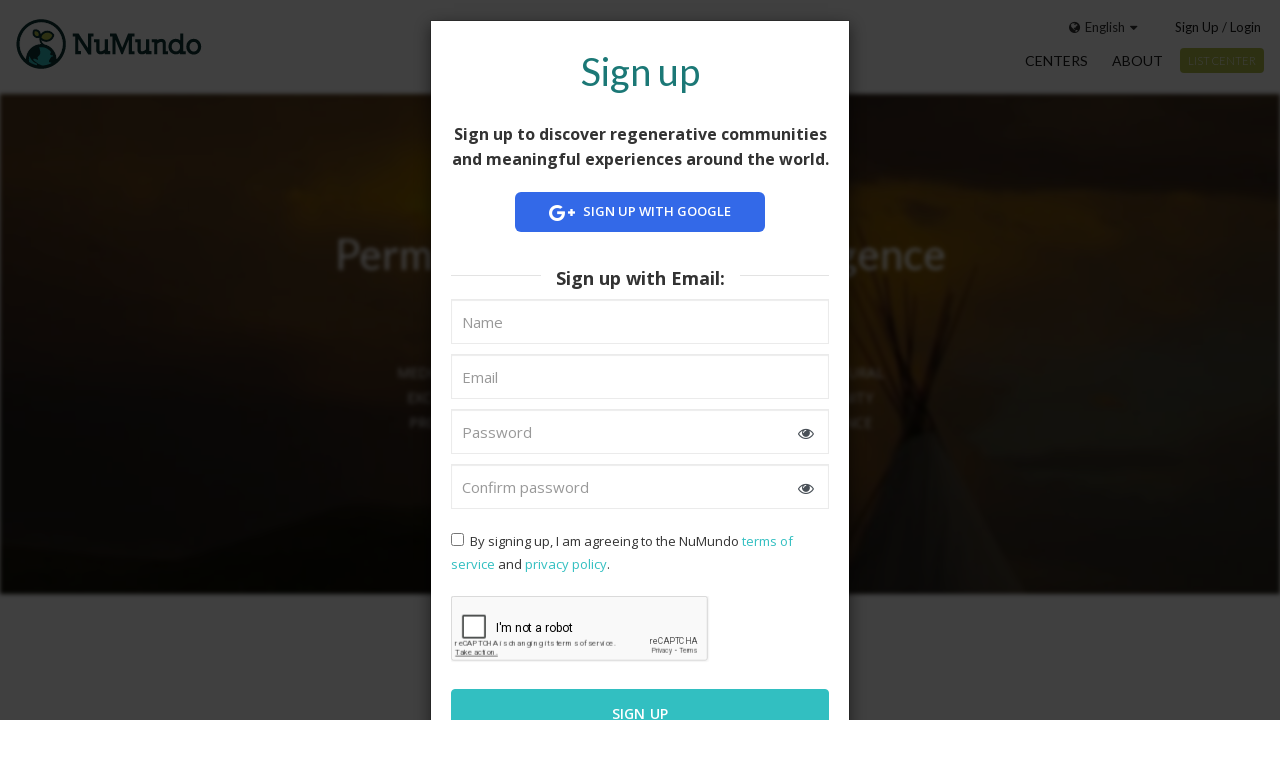

--- FILE ---
content_type: text/html; charset=utf-8
request_url: https://numundo.org/experience/united-states/indigenous-wisdom-permaculture-skills-convergence-1?lang=ja
body_size: 11334
content:
<!DOCTYPE html><html lang="en"><head><title>NuMundo - Indigenous Wisdom &amp; Permaculture Skills Convergence</title><meta charset="utf-8"><meta http-equiv="X-UA-Compatible" content="IE=edge,chrome=1"><meta name="viewport" content="width=device-width, minimum-scale=1.0, maximum-scale=1.0, user-scalable=no"><meta name="keywords" content="NuMundo,Ecovillages,Impact Centers,Sustainability,Consciousness,Change,Directory"><meta name="description" content="8月 19 - 25, 2019 | UPDATE - WE ARE AT CAPACITY (SOLD OUT) FOR THIS YEAR. Please consider joining us by making a donation to OLCERI (Oglala Lakota Cultural and Economic Revitalizat..."><link rel="shortcut icon" href="/favicon.ico"><meta property="og:title" content="NuMundo - Indigenous Wisdom &amp; Permaculture Skills Convergence"><meta property="og:image" content="https://numundo.imgix.net/HJyP3PN6E/rkegkP2P4pN/1496545578.jpg?h=650&amp;fit=crop&amp;auto=compress"><meta property="og:description" content="8月 19 - 25, 2019 | UPDATE - WE ARE AT CAPACITY (SOLD OUT) FOR THIS YEAR. Please consider joining us by making a donation to OLCERI (Oglala Lakota Cultural and Economic Revitalizat..."><meta property="og:url" content="http://numundo.org/experience/united-states/indigenous-wisdom-permaculture-skills-convergence-1"><meta property="og:site_name" content="NuMundo"><meta property="og:type" content="website"><meta property="og:locale" content="en_US"><link href="/lib/components-font-awesome/css/font-awesome.min.css" rel="stylesheet"><link href="/css/app.min.css?v=3.2.1" rel="stylesheet"><script>var environment = "production";</script><script>(function(i,s,o,g,r,a,m){i['GoogleAnalyticsObject']=r;i[r]=i[r]||function(){
(i[r].q=i[r].q||[]).push(arguments)},i[r].l=1*new Date();a=s.createElement(o),
m=s.getElementsByTagName(o)[0];a.async=1;a.src=g;m.parentNode.insertBefore(a,m)
})(window,document,'script','//www.google-analytics.com/analytics.js','ga');
ga('create', 'UA-62100318-1', 'auto');
ga('send', 'pageview');</script><script>(function(e,b){if(!b.__SV){var a,f,i,g;window.mixpanel=b;b._i=[];b.init=function(a,e,d){function f(b,h){var a=h.split(".");2==a.length&&(b=b[a[0]],h=a[1]);b[h]=function(){b.push([h].concat(Array.prototype.slice.call(arguments,0)))}}var c=b;"undefined"!==typeof d?c=b[d]=[]:d="mixpanel";c.people=c.people||[];c.toString=function(b){var a="mixpanel";"mixpanel"!==d&&(a+="."+d);b||(a+=" (stub)");return a};c.people.toString=function(){return c.toString(1)+".people (stub)"};i="disable time_event track track_pageview track_links track_forms register register_once alias unregister identify name_tag set_config people.set people.set_once people.increment people.append people.union people.track_charge people.clear_charges people.delete_user".split(" ");
for(g=0;g<i.length;g++)f(c,i[g]);b._i.push([a,e,d])};b.__SV=1.2;a=e.createElement("script");a.type="text/javascript";a.async=!0;a.src="undefined"!==typeof MIXPANEL_CUSTOM_LIB_URL?MIXPANEL_CUSTOM_LIB_URL:"file:"===e.location.protocol&&"//cdn.mxpnl.com/libs/mixpanel-2-latest.min.js".match(/^\/\//)?"https://cdn.mxpnl.com/libs/mixpanel-2-latest.min.js":"//cdn.mxpnl.com/libs/mixpanel-2-latest.min.js";f=e.getElementsByTagName("script")[0];f.parentNode.insertBefore(a,f)}})(document,window.mixpanel||[]);
mixpanel.init("f9c859bd3c553acb36664f374f85db42");</script><script>var contactReCaptcha, loginReCaptcha, signupReCaptcha, checkoutLoginReCaptcha, checkoutSignupReCaptcha;
var CaptchaCallback = function() {
  if (document.getElementById('contact-recaptcha')) {contactReCaptcha = grecaptcha.render('contact-recaptcha', {'sitekey' : '6Lec6QgUAAAAALLqhKNkXkC83W2Qn_1ZnDTr2Y6n'});}
  if (document.getElementById('login-recaptcha')) {loginReCaptcha = grecaptcha.render('login-recaptcha', {'sitekey' : '6Lec6QgUAAAAALLqhKNkXkC83W2Qn_1ZnDTr2Y6n'});}
  if (document.getElementById('signup-recaptcha')) {signupReCaptcha = grecaptcha.render('signup-recaptcha', {'sitekey' : '6Lec6QgUAAAAALLqhKNkXkC83W2Qn_1ZnDTr2Y6n'});}
  if (document.getElementById('checkout-login-recaptcha')) {checkoutLoginReCaptcha = grecaptcha.render('checkout-login-recaptcha', {'sitekey' : '6Lec6QgUAAAAALLqhKNkXkC83W2Qn_1ZnDTr2Y6n'});}
  if (document.getElementById('checkout-signup-recaptcha')) {checkoutSignupReCaptcha = grecaptcha.render('checkout-signup-recaptcha', {'sitekey' : '6Lec6QgUAAAAALLqhKNkXkC83W2Qn_1ZnDTr2Y6n'});}
}</script><script src="https://www.google.com/recaptcha/api.js?onload=CaptchaCallback&amp;render=explicit&amp;hl=en" async defer></script><script src="https://maps.googleapis.com/maps/api/js?v=3.exp&amp;libraries=places&amp;key=AIzaSyC79bkEAqf9pSwwBlPElIbefKeRGzgyTQY" async defer></script><link href="/lib/leaflet/dist/leaflet.css" rel="stylesheet"></head><body class="experience-profile single-profile"><noscript><div class="noscript-warning"><div><i class="fa fa-warning"></i><span>Please enable JavaScript in your browser</span></div></div></noscript><div class="navbar-mobile" id="nav-mobile"><div class="navbar-mobile-inner navbar-user" id="nav-mobile-ufx"><div class="navbar-mobile-inner-header"><div id="close-nav-mobile"><div class="close-btn"><i class="custom-icon close-icon"></i></div></div></div><ul class="navbar-menu navbar-main"><li class="home"><a href="/" onclick="ga('send', 'event', 'nav', 'home')"><i class="fa fa-home"></i>Home</a></li><li class="find-centers"><a href="/centers" onclick="ga('send', 'event', 'nav', 'centers')"><i class="fa fa-search"></i>Centers</a></li><li class="about"><a href="/about" onclick="ga('send', 'event', 'nav', 'about')"><i class="fa fa-search"></i>About</a></li></ul><hr class="logged-out"><ul class="navbar-user"><li class="sign"><a class="signup" href="/signup" onclick="ga('send', 'event', 'nav', 'signup')"><i class="fa fa-sign-in"></i>Sign up</a></li><li class="separator">/</li><li class="log"><a class="login" href="/login" onclick="ga('send', 'event', 'nav', 'login')">Login</a></li></ul><ul class="navbar-list-actions"><li class="list-btn list-center" onclick="ga('send', 'event', 'nav', 'new-center')"><a href="/center/new" id="user-login"><button class="btn" type="button">List center</button></a></li></ul><ul class="user-nav mobile-lang-switch"><li class="lang-switch dropup"><button class="btn btn-language-region off dropdown-toggle" type="button" data-toggle="dropdown" aria-haspopup="true" aria-expanded="false"><i class="fa fa-globe" style="margin-right: 5px"></i><span class="lang-name">English</span><i class="fa fa-caret-down"></i></button><div class="language-selection dropdown-menu dropdown-menu-right"><ul><li><a class="active" href="https://numundo.org/experience/united-states/indigenous-wisdom-permaculture-skills-convergence-1?lang=en">English</a></li><li><a href="https://numundo.org/experience/united-states/indigenous-wisdom-permaculture-skills-convergence-1?lang=es">Spanish</a></li><li><a href="https://numundo.org/experience/united-states/indigenous-wisdom-permaculture-skills-convergence-1?lang=pt">Portuguese</a></li><li><a href="https://numundo.org/experience/united-states/indigenous-wisdom-permaculture-skills-convergence-1?lang=ja">Japanese</a></li></ul></div></li></ul></div></div><div class="status-bar" role="alert"></div><div class="container-main wrap layout "><div class="container-fluid container-inner"><header><nav class="navbar" role="navigation"><div class="navbar-left"><a class="navbar-brand" href="/"><img src="/img/numundo-logo.svg" alt="Numundo Logo"></a></div><div class="navbar-header"><div class="navbar-header-user-profile" id="user-profile"></div><button class="navbar-toggle" id="nav-mobile-toggle" type="button"><span class="sr-only">Toggle navigation</span><span class="icon-bar"></span><span class="icon-bar"></span><span class="icon-bar"></span></button></div><div class="navbar-right navbar-main"><div class="navbar-user hidden-xs"><ul class="user-nav"><li class="user-actions"><ul class="login dropdown-container logged-out"><li class="sign"><a class="redirect-modal signup" data-id="#signup" data-redirect-url="/experience/united-states/indigenous-wisdom-permaculture-skills-convergence-1" href="/signup" onclick="ga('send', 'event', 'nav', 'signup')">Sign up</a></li><li class="log"><a class="redirect-modal login" data-id="#login" data-redirect-url="/experience/united-states/indigenous-wisdom-permaculture-skills-convergence-1" href="/login" onclick="ga('send', 'event', 'nav', 'login')">Login</a></li></ul><li class="lang-switch dropdown"><button class="btn btn-language-region off dropdown-toggle" type="button" data-toggle="dropdown" aria-haspopup="true" aria-expanded="false"><i class="fa fa-globe" style="margin-right: 5px"></i><span class="lang-name">English</span><i class="fa fa-caret-down"></i></button><div class="hide-border"></div><div class="language-region-selection dropdown-menu dropdown-menu-right"><form class="form" id="language-region"><div class="form-group"><p>Language</p><label class="selectlbl" for="lang"><select class="form-control" id="lang" name="lang"><option value="en" selected>English</option><option value="es">Spanish</option><option value="pt">Portuguese</option><option value="ja">Japanese</option></select></label></div><div class="form-group"><button class="btn btn-teal" id="set-language-region">save</button><div class="cancel-btn">Cancel</div></div></form></div></li></li></ul></div><div class="navbar-menu hidden-xs"><ul class="nav navbar-nav"><li class="find-centers"><a href="/centers" onclick="ga('send', 'event', 'nav', 'centers')">Centers</a></li><li class="about"><a href="/about" onclick="ga('send', 'event', 'nav', 'about')">About</a></li><li class="list-btn list-center" onclick="ga('send', 'event', 'nav', 'new-center')"><a href="/center/new" id="user-login"><button class="btn" type="button">List center</button></a></li></ul></div></div></nav></header><div class="error-messages" id="flash"></div><div id="gallery-modal"></div><div class="main"><div id="auth-trigger" style="display: none;" data-redirect-url="/experience/united-states/indigenous-wisdom-permaculture-skills-convergence-1"></div><section class="header row"><div class="banner" style="background-image:url(https://numundo.imgix.net/HJyP3PN6E/rkegkP2P4pN/1496545578.jpg?h=650&amp;fit=crop&amp;auto=compress)"><div class="overlay"></div><header class="info"><h2 class="date-range">8月 19 - 25, 2019</h2><h1 class="white long">Indigenous Wisdom & Permaculture Skills Convergence</h1><div class="related-center-title"><a href="/center/united-states/olceri" target="_blank"><h3 class="white"><i class="fa fa-map-marker"></i>OLCERI</h3></a></div><h4 class="white center-location">United States</h4><div class="categories"><ul class="activities"><li><span class="white uppercase">medicinal plants</span></li><li><span class="white uppercase">Water Systems</span></li><li><span class="white uppercase">Renewable Energy</span></li><li><span class="white uppercase">cultural exchange</span></li><li><span class="white uppercase">permaculture</span></li><li><span class="white uppercase">local language class</span></li><li><span class="white uppercase">community projects</span></li><li><span class="white uppercase">natural building</span></li><li><span class="white uppercase">dance</span></li><li><span class="white uppercase">food</span></li><li><span class="white uppercase">yoga</span></li><li><span class="white uppercase">Soil Science</span></li></ul></div><button class="btn btn-teal btn-contact send_message"><i class="fa fa-envelope"></i><span>Send message</span></button></header></div></section><section class="mission row"><div class="center"><h2>About.</h2><p><p><b>UPDATE - WE ARE AT CAPACITY (SOLD OUT) FOR THIS YEAR. </b></p><p><b>Please consider joining us by making a donation to OLCERI (Oglala Lakota Cultural and Economic Revitalization Initiative) at </b><a href="https://www.olceri.org/donate" target="_blank"><b>https://www.olceri.org/donate</b></a></p><p>CALLING ALL BUILDERS, HEALERS, AND LOVERS OF EARTH.</p><p>The Indigenous Wisdom &amp; Permaculture Skills Convergence is an ecological infrastructure build at a community center that serves the Pine Ridge Reservation in South Dakota, August 19th - 26th. This gathering will bring together renowned ecological teachers, tribal members, and participants from around the country to learn, create, and practice eco-design and join in a variety of skill sharing workshops.</p><p><br /></p><p><br /></p></p><div class="form-group add-more"><button class="btn btn-olive read-more" data-close="Read less" data-open="Read more" onclick="ga('send', 'event', 'center', 'read-more')"><span>Read more</span><i class="fa fa-plus"></i></button></div><div class="mission-more more-closed"><p><p> This year (our second), we focus on deepening our relationships with tribal partners by returning as a small group of 50. We will build strong community ties through participant skill-shares, working groups on education and decolonization, and set up 3 food security hubs across the reservation. Our headquarters will be the OLCERI (Oglala Lakota Cultural and Economic Revitalization Initiative) where attendees can gain practice in natural building while contributing to the building of the Indigenous Wisdom Center - a future Lakota language school and permaculture demonstration site. </p><p>All the sustainable infrastructure projects are led by Lakota community impact center OLCERI - the Oglala Lakota Cultural and Economic Revitalization Initiative (<a href="http://www.olceri.org/" target="_blank">http://www.olceri.org</a>). OLCERI's programs address food scarcity, lack of housing, and extreme poverty on the reservation. </p><p>Under the guidance of our ecological experts, we will design a naturally built Indigenous Wisdom Center that will house other non-profit organizations focused on language and cultural preservation. Other permaculture projects include planting inside a greenhouse, food forest maintenance, permaculture garden design, rainwater catchment systems, and appropriate technologies like fuel efficient rocket stoves and solar cookers. Attendees will gain hands-on experience in permaculture and ecological design, while Pine Ridge residents will continue to reap the benefits of the infrastructure we’ve built. The August 25 - September 3rd gathering on OLCERI’s ranch will be a celebration of our commitment to food, music, art, and community, with sustainability and resiliency as it’s highest values. </p></p></div></div></section><section class="gallery row" id="gallery"><ul class="slider"><li class="slider-item"><div class="gallery-image"><img src="https://numundo.imgix.net/HJyP3PN6E/rJcJP3w4T4/1496543990.jpg?h=300&amp;w=300&amp;fit=crop" data-large-src="https://numundo.imgix.net/HJyP3PN6E/rJcJP3w4T4/1496543990.jpg?w=800&amp;fit=crop&amp;auto=compress"></div></li><li class="slider-item"><div class="gallery-image"><img src="https://numundo.imgix.net/HJyP3PN6E/r1jkvhv4pE/1491934563.jpg?h=300&amp;w=300&amp;fit=crop" data-large-src="https://numundo.imgix.net/HJyP3PN6E/r1jkvhv4pE/1491934563.jpg?w=800&amp;fit=crop&amp;auto=compress"></div></li><li class="slider-item"><div class="gallery-image"><img src="https://numundo.imgix.net/HJyP3PN6E/Hk2kw2vVTV/1496543929.jpg?h=300&amp;w=300&amp;fit=crop" data-large-src="https://numundo.imgix.net/HJyP3PN6E/Hk2kw2vVTV/1496543929.jpg?w=800&amp;fit=crop&amp;auto=compress"></div></li><li class="slider-item"><div class="gallery-image"><img src="https://numundo.imgix.net/HJyP3PN6E/HJakD2wNTN/1558461475.jpg?h=300&amp;w=300&amp;fit=crop" data-large-src="https://numundo.imgix.net/HJyP3PN6E/HJakD2wNTN/1558461475.jpg?w=800&amp;fit=crop&amp;auto=compress"></div></li><li class="slider-item"><div class="gallery-image"><img src="https://numundo.imgix.net/HJyP3PN6E/SkRyv2D4p4/1558461495.jpg?h=300&amp;w=300&amp;fit=crop" data-large-src="https://numundo.imgix.net/HJyP3PN6E/SkRyv2D4p4/1558461495.jpg?w=800&amp;fit=crop&amp;auto=compress"></div></li></ul></section><section class="program row"><div class="center"><h2>Program.</h2><p><p><b>IWPS CONVERGENCE STARTS Monday August 19th and ends Sunday August 25th at 10 am. On the OLCERI ranch, Pine Ridge Reservation. Address and Directions provided post-purchase. Opportunities to stay on after the convergence exist. <a href="http://www.iwpsconvergence.com" target="_blank">www.iwpsconvergence.com</a> for details. </b></p><p><b>HOSTS </b></p><p style="text-align: left;"><b>Bryan Deans, OLCERI - </b>Lakota host and founder of OLCERI. Teaching engineering, natural building, bow and arrow, Lakota gift economy and more. <a href="http://www.olceri.org" target="_blank">www.olceri.org</a></p><p style="text-align: left;"><b>Koreen Brennan, Grow Permaculture - </b>Water catchment, Food forestry. Koreen has been working on Pine Ridge for 15 years and planted over 1,000 trees in food forests! <a href="http://www.growpermaculture.org/" target="_blank">www.growpermaculture.org</a></p><p><b><br /></b></p><p><b>2019 PROJECTS</b></p><p><b>Wood-Fired Barrel Oven, </b>with Jim Schalles. Jim is based out of Omaha, Nebraska where he advocates for traditional building techniques such as strawbale construction and clay based plasters. He has been building rocket stoves and wood-fired ovens for the last 8 years and has a soft spot for fellow pyromaniacs who are interested in empowering themselves with a wise usage of biomass fuel. You can find more about his work here at <a href="http://tallgrassvernacular.com/" target="_blank">http://tallgrassvernacular.com</a>.</p><p><b>Root Cellar and Cordwood Tiny Home Natural Plastering </b>with Fernanda</p><p><b>Natural Building Construction - The Indigenous Wisdom Center </b>with Engineers Without Borders</p><p><b><br /></b></p><p><b>2019 WORKSHOPS</b></p><p><b>20 hr. Prebuild Street Medic Training - </b>Vanessa Bolin, Standing Rock Medic</p><p>20 hour intensive. Begins pre-build Tuesday, August 20th. <br /></p><p><b>Dine Planting Techniques and Food Security on the Navajo Nation - </b>Nate Ettsity<br /></p><p><b>Mutual Aid Disaster Relief group</b></p><p><b>Song Share and Performance - </b>Hannah Mayree, Black Banjo Reclamation Project</p><p><b>Passive Greywater Systems - </b>Brennan Bird, SolutionCraft</p><p><b>Solar Energy 101 with Site Tour - </b>Rex Litwiller</p><p><b>&quot;Unconference&quot; Skill Share </b>- Time to share your passions with likeminded individuals </p><p>*** SPECIAL MUSICAL GUESTS TO BE ANNOUNCED ***</p><p><br /></p><p><b><br /></b></p><p><br /></p><p><br /></p></p></div></section><section class="teaser-banner row"><div class="teaser" style="background-image:url(https://numundo.imgix.net/HJyP3PN6E/rkylkD2DNpV/1491940144.jpg?h=650&amp;fit=crop&amp;auto=compress)"></div></section><section class="highlights row"><div class="center"><h2>Highlights.</h2><div class="highlights-content"><ul class="single-highlight"><li>permaculture, natural building, mycology, dance, community, solar power, water catchment, Lakota</li></ul></div></div></section><section class="conditions row"><div class="center"><h2>Living Conditions.</h2></div><div class="conditions-container"><div class="col-sm-4 "><img src="/img/conditions-sleeping.svg"><h4 class="center">Sleeping</h4><ul class="sleeping-list"><li>tent camping</li></ul></div><div class="col-sm-4 "><img src="/img/conditions-food.svg"><h4 class="center">Omnivore Food</h4><ul class="food-list"><li>communal kitchen access</li><li>communally cooked meals</li><li>over 80% locally sourced</li></ul></div><div class="col-sm-4 "><img src="/img/conditions-internet.svg"><h4 class="center">Internet</h4><ul class="internet-speed"><li><span>slow:</span> emails only</li></ul></div></div></section><section class="map row"><div id="map"></div><div class="map-additions"><div class="related-center-showcase"><div class="related-center-banner" style="background-image: url('https://numundo.imgix.net/ByDsBAthl/SJ71tCt3l/1490835625.jpeg?w=600');"><div class="item-shadow-triangle"></div><label class="item-loc"><i class="fa fa-map-marker"></i><span>United States</span></label></div><div class="related-center-meta"><a href="/center/united-states/olceri" target="_blank"><h3>OLCERI</h3></a><label><i class="fa fa-map-marker hidden-sm hidden-md hidden-lg"></i>United States</label></div></div><div class="getting-here"><h3>Getting here.</h3><div class="getting-here-scroll-wrapper"><div class="getting-here-container"><span><p>Located 15 miles south of the Pine Ridge town, on the Pine Ridge Reservation. OLCERI is a ranch and wild horse sanctuary with amenities including an outdoor kitchen with 3 delicious local meals a day provided, compost toilets, solar shower, food forest, walapini greenhouse, and a variety of appropriate technologies in use to interact with. </p></span></div></div><div class="scroll-marker"><div class="scroll-up scroll-control"><i class="fa fa-angle-up"></i></div><div class="scroll-down scroll-control"><i class="fa fa-angle-down"></i></div></div></div></div></section><section class="contact row center grid" id="contact"><h2>Contact</h2><p>Register or login to contact this facilitator.</p><div class="logged-out-container"><a class="redirect-modal" data-id="#signup" data-redirect-url="/experience/united-states/indigenous-wisdom-permaculture-skills-convergence-1#contact" href="/signup" onclick="new TrackingEvent('evt_signup_to_contact', 'signup', null, null, null);"><button class="btn btn-white btn-large">Sign up</button></a><span class="logged-out">or&nbsp;<a class="redirect-modal" data-id="#login" data-redirect-url="/experience/united-states/indigenous-wisdom-permaculture-skills-convergence-1#contact" href="/login" onclick="new TrackingEvent('evt_login_to_contact', 'login', null, null, null);">Login</a></span></div></section><section class="share"><div class="row center grid"><h2 class="center home">Share this experience.</h2><div class="share-buttons"><div class="share-project"><a href="https://www.facebook.com/sharer/sharer.php?u=https://numundo.org/experience/united-states/indigenous-wisdom-permaculture-skills-convergence-1" target="_blank" onclick="window.open(this.href,'fbSharer','toolbar=no,location=no,status=no,menubar=no,scrollbars=no,resizable=no,left=150,top=100,width=550,height=300');return false;"><button class="btn btn-olive" type="button"><i class="fa fa-facebook"></i><span>Facebook</span></button></a><a href="https://twitter.com/share?text=Discover%20Indigenous Wisdom &amp; Permaculture Skills Convergence%20on%20@nu_mundo&amp;url=https://numundo.org/experience/united-states/indigenous-wisdom-permaculture-skills-convergence-1" title="Share on X" target="_blank" onclick="window.open(this.href,'tweetSharer','toolbar=no,location=no,status=no,menubar=no,scrollbars=no,resizable=no,left=150,top=100,width=550,height=300');return false;"><button class="btn btn-olive" type="button"><i class="fa fa-twitter"></i><span>X</span></button></a><div class="clearfix"></div></div></div></div></section></div></div><footer class="content-info"><div class="container-fluid"><div class="row"><div class="col-md-6"><div class="mission-short international"><div class="mission-short-image"><img class="img-responsive" src="/img/numundo-mark.svg"></div><div class="mission-short-container"><h3>Our mission</h3><p>To facilitate the transformation of individuals and the world through an interconnected network of centers.</p></div></div><div class="learn-more international"><h3>Learn more</h3><nav class="footer-navbar"><ul><li><a href="/about">About</a></li><li><a target="_blank" href="http://medium.com/@numundo">Blog<i class="fa fa-external-link"></i></a></li><li><a href="/press-room">Press Room</a></li><li><a href="/terms">Terms &amp; Conditions</a></li><li><a href="/privacy">Privacy Policy</a></li></ul></nav></div></div><div class="col-md-6"><div class="support"><h3>Support</h3><nav class="footer-navbar"><ul><li><a href="/about#contact">Contact</a></li><li><a target="_blank" href="http://handbook.numundo.org">NuMundo Handbook<i class="fa fa-external-link"></i></a></li></ul></nav></div><div class="social-newsletter"><h3>Follow us.</h3><ul><li><a target="_blank" href="http://facebook.com/numundonow"><img src="/img/icon-facebook.svg" alt=""></a></li><li><a target="_blank" href="http://twitter.com/nu_mundo"><img src="/img/icon-x.svg" alt=""></a></li><li><a target="_blank" href="http://instagram.com/nu_mundo/"><img src="/img/icon-instagram.svg" alt=""></a></li></ul></div></div></div><div class="row"><div class="col-xs-12"><span class="copyright pull-left">Copyright &copy; 2026 NuMundo</span></div></div></div></footer></div><div class="modal fade" id="signup" tabindex="-1" role="dialog" aria-labelledby="Signup" aria-hidden="true"><div class="vertical-alignment"><div class="modal-dialog vertical-align-center"><div class="modal-content"><div class="signup"><div class="close-modal login-close"><!--i.fa.fa-close.hidden(aria-label="Close")--><i class="fa fa-close hidden" data-dismiss="modal" aria-label="Close"></i></div><h2>Sign up</h2><p class="text-center intro-text">Sign up to discover regenerative communities and meaningful experiences around the world.</p><div class="social-signup"><form method="POST"><input type="hidden" name="_csrf" value="wtF7ZQvE-DUbKXMZ83mPP3OyvNk9RLJ_6lDU"><input id="signup-redirect-url-social" type="hidden" name="redirect_url" value=""><div class="form-group"><a class="btn btn-block auth-btn-social btn-social btn-google-plus btn-lg" href="/auth/google"><i class="fa fa-fw fa-google-plus"></i>&nbsp;Sign up with Google</a></div></form></div><div class="email-signup"><form id="signup-form" action="/signup" method="POST"><input type="hidden" name="_csrf" value="wtF7ZQvE-DUbKXMZ83mPP3OyvNk9RLJ_6lDU"><input id="signup-redirect-url" type="hidden" name="redirect_url" value="undefined"><div class="login-header email-login-header"><span>Sign up with Email:</span></div><div class="form-group"><input class="form-control" type="text" name="name" id="name" required title="This field is required" autocomplete="off" autocorrect="off" autocapitalize="off" spellcheck="false" placeholder="Name"></div><div class="form-group"><input class="form-control" type="email" name="email" id="email_signup" required title="Not a valid email address" placeholder="Email"></div><div class="form-group password password-input-wrapper"><input class="form-control password_signup" type="password" name="password" id="password_signup" required minlength="8" data-msg-required="Your password cannot be empty." data-msg-minlength="Password must be at least 8 characters long, contain uppercase and lowercase letters, numbers, and special characters" title="Password must be at least 8 characters long, contain uppercase and lowercase letters, numbers, and special characters" autocomplete="new-password" autocorrect="off" autocapitalize="off" spellcheck="false" placeholder="Password"><i class="fa fa-eye password-toggle" aria-hidden="true"></i></div><div class="form-group password-input-wrapper"><input class="form-control password_signup" type="password" name="confirmPassword" id="confirmPassword" required data-msg-required="Your password confirmation cannot be empty." data-msg-equalto="Passwords do not match" data-rule-equalto="#password_signup" title="Passwords do not match" autocomplete="new-password" autocorrect="off" autocapitalize="off" spellcheck="false" placeholder="Confirm password"><i class="fa fa-eye password-toggle" aria-hidden="true"></i></div><div class="form-group privacy-optin"><div class="checkbox-optin"><label><input type="checkbox" name="privacy_optin" id="privacy_signup" value="true" required>By signing up, I am agreeing to the NuMundo <a href='/terms' target='_blank'>terms of service</a> and <a href='/privacy' target='_blank'>privacy policy</a>.</label></div></div><div class="recaptcha-wrapper"><div class="google-recaptcha"><div class="g-recaptcha" id="signup-recaptcha" data-size="normal" data-sitekey="undefined" data-callback="onSignupRecaptchaSuccess" data-expired-callback="onSignupRecaptchaExpired"></div><div class="recaptcha-error text-danger" id="signup-recaptcha-error"><span>Recaptcha failed. Are you a robot?</span></div></div></div><div class="form-group submit"><button class="btn btn-teal btn-large" type="submit">Sign up</button></div></form></div><div class="switch-signup"><p>Have an account already?<a href="/login" id="open-login">Login<i class="fa fa-angle-double-right"></i></a></p></div></div></div></div></div></div><div class="modal fade" id="login" tabindex="-1" role="dialog" aria-labelledby="Login" aria-hidden="true"><div class="vertical-alignment"><div class="modal-dialog vertical-align-center"><div class="modal-content"><div class="login"><div class="close-modal login-close"><i class="fa fa-close hidden" data-dismiss="modal" aria-label="Close"></i></div><h2>Login</h2><div class="social-signin"><form id="login" method="POST"><input type="hidden" name="_csrf" value="wtF7ZQvE-DUbKXMZ83mPP3OyvNk9RLJ_6lDU"><input id="login-redirect-url-social" type="hidden" name="redirect_url" value=""><div class="form-group"><a class="btn btn-block auth-btn-social btn-social btn-google-plus btn-lg" href="/auth/google"><i class="fa fa-fw fa-google-plus"></i>&nbsp;Log in with Google</a></div></form></div><div class="email-signin"><div class="login-header email-login-header"><span>Log in with Email:</span></div><form id="login-form" action="/login" method="POST"><input type="hidden" name="_csrf" value="wtF7ZQvE-DUbKXMZ83mPP3OyvNk9RLJ_6lDU"><input id="login-redirect-url" type="hidden" name="redirect_url" value="undefined"><div class="form-group"><input class="form-control" type="email" name="email" id="email_login" required data-msg-required="Please enter your email address" data-msg-email="Not a valid email address" title="Not a valid email address" placeholder="Email"></div><div class="form-group password password-input-wrapper"><input class="form-control" type="password" name="password" id="password_login" autocomplete="off" required data-msg-required="Your password cannot be empty." data-rule-required="true" title="This field is required" placeholder="Password"><i class="fa fa-eye password-toggle" aria-hidden="true"></i></div><div class="recaptcha-wrapper"><div class="google-recaptcha"><div class="g-recaptcha" id="login-recaptcha" data-size="normal" data-sitekey="undefined" data-callback="onLoginRecaptchaSuccess" data-expired-callback="onLoginRecaptchaExpired"></div><div class="recaptcha-error text-danger" id="login-recaptcha-error"><span>Recaptcha failed. Are you a robot?</span></div></div></div><div class="form-group submit login-submit"><button class="btn btn-large" type="submit">&nbsp;Login</button>&nbsp;<a class="forgot-link" href="/forgot" id="forgot-pw">Forgot your password?</a></div></form></div><div class="switch-signup"><p>Don't have an account?<a href="/signup" id="open-signup">Sign up<i class="fa fa-angle-double-right"></i></a></p></div></div></div></div></div></div><div class="modal fade" id="forgot" tabindex="-1" role="dialog" aria-labelledby="Forgot" aria-hidden="true"><div class="modal-dialog"><div class="modal-content"><div class="login"><div class="close-modal login-close"><i class="fa fa-close hidden" data-dismiss="modal" aria-label="Close"></i></div><h2>Forgot Password</h2><div class="forgot-password-form"><form action="/forgot" method="POST"><input type="hidden" name="_csrf" value="wtF7ZQvE-DUbKXMZ83mPP3OyvNk9RLJ_6lDU"><div class="login-header"><span>Enter your email and we'll send you instructions.</span></div><div class="form-group"><label for="email">Email address:</label><input class="form-control" type="email" name="email" id="email" autocomplete="off" required></div><div class="form-group submit"><button class="btn btn-teal" type="submit">Send Reset Link</button></div></form></div><div class="switch-signup"><p>Remembered your password?<a href="/login" id="open-login">Log in<i class="fa fa-angle-double-right"></i></a></p></div></div></div></div></div><div class="modal fade" id="image" tabindex="-1" role="dialog" aria-labelledby="Image" aria-hidden="true"><div class="vertical-alignment"><div class="modal-dialog vertical-align-center"><div class="modal-content"><div id="viewImage"><div class="carousel" id="modalCarousel"><div class="carousel-inner"></div><a class="carousel-control left" href="#modalCarousel" data-slide="prev"><div class="fa fa-angle-left"></div></a><a class="carousel-control right" href="#modalCarousel" data-slide="next"><div class="fa fa-angle-right"></div></a></div></div></div></div></div></div><div class="modal fade" id="infomsg" tabindex="-1" role="dialog" aria-labelledby="System Information" aria-hidden="true"><div class="vertical-alignment"><div class="modal-dialog vertical-align-center"><div class="modal-content"><header class="modal-header"><h2 class="modal-title"></h2><div class="overlay hidden"></div></header><div class="modal-body"><div class="modal-message"></div><div class="form-group"><button class="btn btn-accept" id="accept">OK</button></div></div></div></div></div></div><div class="modal fade" id="prompt" tabindex="-1" role="dialog" aria-labelledby="Prompt" aria-hidden="true"><div class="vertical-alignment"><div class="modal-dialog vertical-align-center"><div class="modal-content"><div class="modal-bg hidden"><div class="overlay"></div></div><header class="modal-header"><button class="close" type="button" data-dismiss="modal" aria-hidden="true"><i class="fa fa-times"></i></button><h2 class="modal-title"></h2></header><div class="modal-body"><div class="modal-message"></div><div class="form-group"><form class="form-horizontal prompt-form"></form><div class="hidden"><input type="hidden" id="csrf_holder_prompt" name="_csrf" value="wtF7ZQvE-DUbKXMZ83mPP3OyvNk9RLJ_6lDU"></div><button class="btn btn-accept" id="promptConfirm">Confirm</button><button class="btn btn-delete" id="promptCancel">Cancel</button></div></div></div></div></div></div><div class="modal fade" id="technical_problem" tabindex="-1" role="dialog" aria-labelledby="System Information" aria-hidden="true"><div class="vertical-alignment"><div class="modal-dialog vertical-align-center"><div class="modal-content has_bg"><div class="modal-body"><div class="modal-message"><div class="modal-message-content" style="text-align:center;"><h4 class="modal-title" id="technical_problem_title">Please excuse our technical difficulties. </h4><span class="modal-body">Amazon S3 File Storage services are experiencing technical difficulties, and all image uploads are failing until they fix their problems. We apologize for the inconvenience. </span><p id="technical-problem-cancel"><a style="cursor: pointer"> Thank you. Click here to continue. </a></p></div></div></div></div></div></div></div><div class="missing-email"><div class="modal fade" id="grab_email" tabindex="-1" role="dialog" aria-labelledby="Skills" aria-hidden="true" data-backdrop="static" data-keyboard="false"><div class="vertical-alignment"><div class="modal-dialog vertical-align-center"><div class="modal-content"><div class="email-needed"><div class="close-modal login-close"><i class="fa fa-close hidden" data-dismiss="modal" aria-label="Close"></i></div><h2>Please confirm your email address</h2><form id="grab_email_form"><input type="hidden" name="user_id" value=""><div class="form-group email"><label for="email">Email:</label><input type="email" name="email" required></div><div class="form-group"><a class="grab-email-cancel-btn">Logout</a><button class="btn btn-teal btn-accept" type="submit">Continue <i class="fa fa-angle-right"></i></button></div></form></div></div></div></div></div></div><script>var environment = "production";</script><script>// return global user object is user is logged on, else null
var userObj = ((typeof window.user !== "undefined" && window.user !== null) ? window.user : null);</script><script src="/js/numundo.min.js?v=3.2.1"></script><script>tippy.setDefaults({
  arrow: true,
  size: 'large'
})
window.xcsrf = "wtF7ZQvE-DUbKXMZ83mPP3OyvNk9RLJ_6lDU";
window.lang = "en";
moment.locale(window.lang);
window.parse=function(r,t){t=t||{};var i={},n=r.split(/; */),e=decodeURIComponent;return n.forEach(function(r){var t=r.indexOf("=");if(!(0>t)){var n=r.substr(0,t).trim(),o=r.substr(++t,r.length).trim();if('"'==o[0]&&(o=o.slice(1,-1)),void 0==i[n])try{i[n]=e(o)}catch(c){i[n]=o}}}),i};
window.lang="en";
// track page views, excluding some cases
var path = window.location.pathname;
if ( path.indexOf('/center/') === -1 && path.indexOf('/booking/new/') === -1 && path.indexOf('/centers/list/') === -1 && path.indexOf('/admin/') === -1 && path.indexOf('/centers/edit/') === -1) {
  if (path === '/') { path = 'homepage'; }
  new TrackingEvent('evt_page_viewed', 'pageview', path, userObj, null);
}
// async web font loading
WebFontConfig = {
  google: { 
    families: [ 'Lato:300,400', 'Open+Sans:300,300italic,400,400italic,600,700' ] 
  }
};
(function() {
  var wf = document.createElement('script');
  wf.src = 'https://ajax.googleapis.com/ajax/libs/webfont/1/webfont.js';
  wf.type = 'text/javascript';
  wf.async = 'true';
  var s = document.getElementsByTagName('script')[0];
  s.parentNode.insertBefore(wf, s);
})();</script><script src="https://browser.sentry-cdn.com/9.12.0/bundle.tracing.min.js" integrity="sha384-sXzDnJPIgEorSX+Hynyi01F5cinkpwE4CJ3Vu+EHRFhqH6+HtMSEY80H86csuwdL" crossorigin="anonymous"></script><script>Sentry.onLoad(() => {
  Sentry.init({
    dsn: "https://2cfb2ed1fc484040802140c2eecf8d60@o192490.ingest.us.sentry.io/1294394",
    environment: "production",
    release: "3.2.1",
    integrations: [
      Sentry.browserTracingIntegration({
        tracePropagationTargets: ["localhost", /^https:\/\/numundo\.org/],
        markBackgroundSpans: true,
        enableLongTask: true,
        enableInp: true
      })
    ],
    // Performance Monitoring
    tracesSampleRate: "production" === "production" ? 0.1 : 1.0,
  });

  if (userObj) {
    // Set user information
    Sentry.setUser({
      email: userObj.email,
      id: userObj._id,
      name: userObj.profile?.name
    });

    // Set tags
    if (userObj?.capabilities?.admin) {
      Sentry.setTag('user_mode', 'admin');
    }
    Sentry.setTag('app_version', "3.2.1");
  }

  // Global error handlers for uncaught errors and unhandled promise rejections
  window.addEventListener('error', function(event) {
    if (window.Sentry && typeof window.Sentry.captureException === 'function') {
      window.Sentry.captureException(event.error || event);
    }
  });
  window.addEventListener('unhandledrejection', function(event) {
    if (window.Sentry && typeof window.Sentry.captureException === 'function') {
      window.Sentry.captureException(event.reason);
    }
  });
});</script><script>var translations = typeof translations !== 'undefined' ? translations : {};

Object.assign(translations, {
  firstNameReq: 'This field is required',
  lastNameReq: 'This field is required',
  nameReq: "This field is required",
  msgReq: 'This field is required',
  reasonReq: 'This field is required',
  aboutReq: "This field is required",
  emailReq: 'Please enter a valid email address.',
  scheduleReq: "Pay for your session",
  submitBtnReq: "Submit message",
  errorBtnReq: 'Submit',
  errorReq: 'Error, please try again.',
  modalMessageSentSuccessTitle: 'Your message has been sent!',
  modalMessageSentSuccessBody: 'Close this window to continue browsing or check out <a href="/account/messages" title="Messages Inbox">all messages in your inbox</a>.',
  readMoreReq: 'Read more',
  readLessReq: 'Read less',

  password_requirements: "Password must be at least 8 characters long, contain uppercase and lowercase letters, numbers, and special characters",
  password_cannot_empty: "Your password cannot be empty.",
  password_confirmation_cannot_be_empty: "Your password confirmation cannot be empty.",
  passwords_do_not_match: "Passwords do not match",
  signup: {
    verification_sent_to: "We've sent a verification link to",
    verification_instructions: "Please check your email and click the verification link to complete your registration.",
    close: "Close"
  }
});</script><script src="/lib/linkifyjs/dist/linkify.min.js"></script><script src="/lib/linkifyjs/dist/linkify-jquery.min.js"></script><script src="/js/page/center-show.js?v=1768914016002"></script><script>window.center={"_id":"HJyP3PN6E","title":"Indigenous Wisdom & Permaculture Skills Convergence","profile_type":"experience","location":{"coords":[-102.7445233,43.27309],"country":"United States","address":"Grass Creek Rd, Oglala, SD 57764, USA","route":"Grass Creek Road","city":"Oglala","region":"South Dakota"},"has_related_center":true,"related_center":["ByDsBAthl"],"slug":"united-states/indigenous-wisdom-permaculture-skills-convergence-1","has_published_stays":false};
window.relatedCenterObj={"_id":"ByDsBAthl","title":"OLCERI","coords":[42.9103688,-102.9251918],"banner":[{"imgix":{"_16x5":"0,52,303,94"},"ready":true,"cdnUrl":"https://numundo.imgix.net","_id":"SJ71tCt3l","path":"ByDsBAthl/SJ71tCt3l/1490835625.jpeg"}],"country":"United States","slug":"united-states/olceri"};
window._csrf="wtF7ZQvE-DUbKXMZ83mPP3OyvNk9RLJ_6lDU";</script></body></html>

--- FILE ---
content_type: text/html; charset=utf-8
request_url: https://www.google.com/recaptcha/api2/anchor?ar=1&k=6Lec6QgUAAAAALLqhKNkXkC83W2Qn_1ZnDTr2Y6n&co=aHR0cHM6Ly9udW11bmRvLm9yZzo0NDM.&hl=en&v=PoyoqOPhxBO7pBk68S4YbpHZ&size=normal&anchor-ms=20000&execute-ms=30000&cb=qax1acuufjcp
body_size: 49423
content:
<!DOCTYPE HTML><html dir="ltr" lang="en"><head><meta http-equiv="Content-Type" content="text/html; charset=UTF-8">
<meta http-equiv="X-UA-Compatible" content="IE=edge">
<title>reCAPTCHA</title>
<style type="text/css">
/* cyrillic-ext */
@font-face {
  font-family: 'Roboto';
  font-style: normal;
  font-weight: 400;
  font-stretch: 100%;
  src: url(//fonts.gstatic.com/s/roboto/v48/KFO7CnqEu92Fr1ME7kSn66aGLdTylUAMa3GUBHMdazTgWw.woff2) format('woff2');
  unicode-range: U+0460-052F, U+1C80-1C8A, U+20B4, U+2DE0-2DFF, U+A640-A69F, U+FE2E-FE2F;
}
/* cyrillic */
@font-face {
  font-family: 'Roboto';
  font-style: normal;
  font-weight: 400;
  font-stretch: 100%;
  src: url(//fonts.gstatic.com/s/roboto/v48/KFO7CnqEu92Fr1ME7kSn66aGLdTylUAMa3iUBHMdazTgWw.woff2) format('woff2');
  unicode-range: U+0301, U+0400-045F, U+0490-0491, U+04B0-04B1, U+2116;
}
/* greek-ext */
@font-face {
  font-family: 'Roboto';
  font-style: normal;
  font-weight: 400;
  font-stretch: 100%;
  src: url(//fonts.gstatic.com/s/roboto/v48/KFO7CnqEu92Fr1ME7kSn66aGLdTylUAMa3CUBHMdazTgWw.woff2) format('woff2');
  unicode-range: U+1F00-1FFF;
}
/* greek */
@font-face {
  font-family: 'Roboto';
  font-style: normal;
  font-weight: 400;
  font-stretch: 100%;
  src: url(//fonts.gstatic.com/s/roboto/v48/KFO7CnqEu92Fr1ME7kSn66aGLdTylUAMa3-UBHMdazTgWw.woff2) format('woff2');
  unicode-range: U+0370-0377, U+037A-037F, U+0384-038A, U+038C, U+038E-03A1, U+03A3-03FF;
}
/* math */
@font-face {
  font-family: 'Roboto';
  font-style: normal;
  font-weight: 400;
  font-stretch: 100%;
  src: url(//fonts.gstatic.com/s/roboto/v48/KFO7CnqEu92Fr1ME7kSn66aGLdTylUAMawCUBHMdazTgWw.woff2) format('woff2');
  unicode-range: U+0302-0303, U+0305, U+0307-0308, U+0310, U+0312, U+0315, U+031A, U+0326-0327, U+032C, U+032F-0330, U+0332-0333, U+0338, U+033A, U+0346, U+034D, U+0391-03A1, U+03A3-03A9, U+03B1-03C9, U+03D1, U+03D5-03D6, U+03F0-03F1, U+03F4-03F5, U+2016-2017, U+2034-2038, U+203C, U+2040, U+2043, U+2047, U+2050, U+2057, U+205F, U+2070-2071, U+2074-208E, U+2090-209C, U+20D0-20DC, U+20E1, U+20E5-20EF, U+2100-2112, U+2114-2115, U+2117-2121, U+2123-214F, U+2190, U+2192, U+2194-21AE, U+21B0-21E5, U+21F1-21F2, U+21F4-2211, U+2213-2214, U+2216-22FF, U+2308-230B, U+2310, U+2319, U+231C-2321, U+2336-237A, U+237C, U+2395, U+239B-23B7, U+23D0, U+23DC-23E1, U+2474-2475, U+25AF, U+25B3, U+25B7, U+25BD, U+25C1, U+25CA, U+25CC, U+25FB, U+266D-266F, U+27C0-27FF, U+2900-2AFF, U+2B0E-2B11, U+2B30-2B4C, U+2BFE, U+3030, U+FF5B, U+FF5D, U+1D400-1D7FF, U+1EE00-1EEFF;
}
/* symbols */
@font-face {
  font-family: 'Roboto';
  font-style: normal;
  font-weight: 400;
  font-stretch: 100%;
  src: url(//fonts.gstatic.com/s/roboto/v48/KFO7CnqEu92Fr1ME7kSn66aGLdTylUAMaxKUBHMdazTgWw.woff2) format('woff2');
  unicode-range: U+0001-000C, U+000E-001F, U+007F-009F, U+20DD-20E0, U+20E2-20E4, U+2150-218F, U+2190, U+2192, U+2194-2199, U+21AF, U+21E6-21F0, U+21F3, U+2218-2219, U+2299, U+22C4-22C6, U+2300-243F, U+2440-244A, U+2460-24FF, U+25A0-27BF, U+2800-28FF, U+2921-2922, U+2981, U+29BF, U+29EB, U+2B00-2BFF, U+4DC0-4DFF, U+FFF9-FFFB, U+10140-1018E, U+10190-1019C, U+101A0, U+101D0-101FD, U+102E0-102FB, U+10E60-10E7E, U+1D2C0-1D2D3, U+1D2E0-1D37F, U+1F000-1F0FF, U+1F100-1F1AD, U+1F1E6-1F1FF, U+1F30D-1F30F, U+1F315, U+1F31C, U+1F31E, U+1F320-1F32C, U+1F336, U+1F378, U+1F37D, U+1F382, U+1F393-1F39F, U+1F3A7-1F3A8, U+1F3AC-1F3AF, U+1F3C2, U+1F3C4-1F3C6, U+1F3CA-1F3CE, U+1F3D4-1F3E0, U+1F3ED, U+1F3F1-1F3F3, U+1F3F5-1F3F7, U+1F408, U+1F415, U+1F41F, U+1F426, U+1F43F, U+1F441-1F442, U+1F444, U+1F446-1F449, U+1F44C-1F44E, U+1F453, U+1F46A, U+1F47D, U+1F4A3, U+1F4B0, U+1F4B3, U+1F4B9, U+1F4BB, U+1F4BF, U+1F4C8-1F4CB, U+1F4D6, U+1F4DA, U+1F4DF, U+1F4E3-1F4E6, U+1F4EA-1F4ED, U+1F4F7, U+1F4F9-1F4FB, U+1F4FD-1F4FE, U+1F503, U+1F507-1F50B, U+1F50D, U+1F512-1F513, U+1F53E-1F54A, U+1F54F-1F5FA, U+1F610, U+1F650-1F67F, U+1F687, U+1F68D, U+1F691, U+1F694, U+1F698, U+1F6AD, U+1F6B2, U+1F6B9-1F6BA, U+1F6BC, U+1F6C6-1F6CF, U+1F6D3-1F6D7, U+1F6E0-1F6EA, U+1F6F0-1F6F3, U+1F6F7-1F6FC, U+1F700-1F7FF, U+1F800-1F80B, U+1F810-1F847, U+1F850-1F859, U+1F860-1F887, U+1F890-1F8AD, U+1F8B0-1F8BB, U+1F8C0-1F8C1, U+1F900-1F90B, U+1F93B, U+1F946, U+1F984, U+1F996, U+1F9E9, U+1FA00-1FA6F, U+1FA70-1FA7C, U+1FA80-1FA89, U+1FA8F-1FAC6, U+1FACE-1FADC, U+1FADF-1FAE9, U+1FAF0-1FAF8, U+1FB00-1FBFF;
}
/* vietnamese */
@font-face {
  font-family: 'Roboto';
  font-style: normal;
  font-weight: 400;
  font-stretch: 100%;
  src: url(//fonts.gstatic.com/s/roboto/v48/KFO7CnqEu92Fr1ME7kSn66aGLdTylUAMa3OUBHMdazTgWw.woff2) format('woff2');
  unicode-range: U+0102-0103, U+0110-0111, U+0128-0129, U+0168-0169, U+01A0-01A1, U+01AF-01B0, U+0300-0301, U+0303-0304, U+0308-0309, U+0323, U+0329, U+1EA0-1EF9, U+20AB;
}
/* latin-ext */
@font-face {
  font-family: 'Roboto';
  font-style: normal;
  font-weight: 400;
  font-stretch: 100%;
  src: url(//fonts.gstatic.com/s/roboto/v48/KFO7CnqEu92Fr1ME7kSn66aGLdTylUAMa3KUBHMdazTgWw.woff2) format('woff2');
  unicode-range: U+0100-02BA, U+02BD-02C5, U+02C7-02CC, U+02CE-02D7, U+02DD-02FF, U+0304, U+0308, U+0329, U+1D00-1DBF, U+1E00-1E9F, U+1EF2-1EFF, U+2020, U+20A0-20AB, U+20AD-20C0, U+2113, U+2C60-2C7F, U+A720-A7FF;
}
/* latin */
@font-face {
  font-family: 'Roboto';
  font-style: normal;
  font-weight: 400;
  font-stretch: 100%;
  src: url(//fonts.gstatic.com/s/roboto/v48/KFO7CnqEu92Fr1ME7kSn66aGLdTylUAMa3yUBHMdazQ.woff2) format('woff2');
  unicode-range: U+0000-00FF, U+0131, U+0152-0153, U+02BB-02BC, U+02C6, U+02DA, U+02DC, U+0304, U+0308, U+0329, U+2000-206F, U+20AC, U+2122, U+2191, U+2193, U+2212, U+2215, U+FEFF, U+FFFD;
}
/* cyrillic-ext */
@font-face {
  font-family: 'Roboto';
  font-style: normal;
  font-weight: 500;
  font-stretch: 100%;
  src: url(//fonts.gstatic.com/s/roboto/v48/KFO7CnqEu92Fr1ME7kSn66aGLdTylUAMa3GUBHMdazTgWw.woff2) format('woff2');
  unicode-range: U+0460-052F, U+1C80-1C8A, U+20B4, U+2DE0-2DFF, U+A640-A69F, U+FE2E-FE2F;
}
/* cyrillic */
@font-face {
  font-family: 'Roboto';
  font-style: normal;
  font-weight: 500;
  font-stretch: 100%;
  src: url(//fonts.gstatic.com/s/roboto/v48/KFO7CnqEu92Fr1ME7kSn66aGLdTylUAMa3iUBHMdazTgWw.woff2) format('woff2');
  unicode-range: U+0301, U+0400-045F, U+0490-0491, U+04B0-04B1, U+2116;
}
/* greek-ext */
@font-face {
  font-family: 'Roboto';
  font-style: normal;
  font-weight: 500;
  font-stretch: 100%;
  src: url(//fonts.gstatic.com/s/roboto/v48/KFO7CnqEu92Fr1ME7kSn66aGLdTylUAMa3CUBHMdazTgWw.woff2) format('woff2');
  unicode-range: U+1F00-1FFF;
}
/* greek */
@font-face {
  font-family: 'Roboto';
  font-style: normal;
  font-weight: 500;
  font-stretch: 100%;
  src: url(//fonts.gstatic.com/s/roboto/v48/KFO7CnqEu92Fr1ME7kSn66aGLdTylUAMa3-UBHMdazTgWw.woff2) format('woff2');
  unicode-range: U+0370-0377, U+037A-037F, U+0384-038A, U+038C, U+038E-03A1, U+03A3-03FF;
}
/* math */
@font-face {
  font-family: 'Roboto';
  font-style: normal;
  font-weight: 500;
  font-stretch: 100%;
  src: url(//fonts.gstatic.com/s/roboto/v48/KFO7CnqEu92Fr1ME7kSn66aGLdTylUAMawCUBHMdazTgWw.woff2) format('woff2');
  unicode-range: U+0302-0303, U+0305, U+0307-0308, U+0310, U+0312, U+0315, U+031A, U+0326-0327, U+032C, U+032F-0330, U+0332-0333, U+0338, U+033A, U+0346, U+034D, U+0391-03A1, U+03A3-03A9, U+03B1-03C9, U+03D1, U+03D5-03D6, U+03F0-03F1, U+03F4-03F5, U+2016-2017, U+2034-2038, U+203C, U+2040, U+2043, U+2047, U+2050, U+2057, U+205F, U+2070-2071, U+2074-208E, U+2090-209C, U+20D0-20DC, U+20E1, U+20E5-20EF, U+2100-2112, U+2114-2115, U+2117-2121, U+2123-214F, U+2190, U+2192, U+2194-21AE, U+21B0-21E5, U+21F1-21F2, U+21F4-2211, U+2213-2214, U+2216-22FF, U+2308-230B, U+2310, U+2319, U+231C-2321, U+2336-237A, U+237C, U+2395, U+239B-23B7, U+23D0, U+23DC-23E1, U+2474-2475, U+25AF, U+25B3, U+25B7, U+25BD, U+25C1, U+25CA, U+25CC, U+25FB, U+266D-266F, U+27C0-27FF, U+2900-2AFF, U+2B0E-2B11, U+2B30-2B4C, U+2BFE, U+3030, U+FF5B, U+FF5D, U+1D400-1D7FF, U+1EE00-1EEFF;
}
/* symbols */
@font-face {
  font-family: 'Roboto';
  font-style: normal;
  font-weight: 500;
  font-stretch: 100%;
  src: url(//fonts.gstatic.com/s/roboto/v48/KFO7CnqEu92Fr1ME7kSn66aGLdTylUAMaxKUBHMdazTgWw.woff2) format('woff2');
  unicode-range: U+0001-000C, U+000E-001F, U+007F-009F, U+20DD-20E0, U+20E2-20E4, U+2150-218F, U+2190, U+2192, U+2194-2199, U+21AF, U+21E6-21F0, U+21F3, U+2218-2219, U+2299, U+22C4-22C6, U+2300-243F, U+2440-244A, U+2460-24FF, U+25A0-27BF, U+2800-28FF, U+2921-2922, U+2981, U+29BF, U+29EB, U+2B00-2BFF, U+4DC0-4DFF, U+FFF9-FFFB, U+10140-1018E, U+10190-1019C, U+101A0, U+101D0-101FD, U+102E0-102FB, U+10E60-10E7E, U+1D2C0-1D2D3, U+1D2E0-1D37F, U+1F000-1F0FF, U+1F100-1F1AD, U+1F1E6-1F1FF, U+1F30D-1F30F, U+1F315, U+1F31C, U+1F31E, U+1F320-1F32C, U+1F336, U+1F378, U+1F37D, U+1F382, U+1F393-1F39F, U+1F3A7-1F3A8, U+1F3AC-1F3AF, U+1F3C2, U+1F3C4-1F3C6, U+1F3CA-1F3CE, U+1F3D4-1F3E0, U+1F3ED, U+1F3F1-1F3F3, U+1F3F5-1F3F7, U+1F408, U+1F415, U+1F41F, U+1F426, U+1F43F, U+1F441-1F442, U+1F444, U+1F446-1F449, U+1F44C-1F44E, U+1F453, U+1F46A, U+1F47D, U+1F4A3, U+1F4B0, U+1F4B3, U+1F4B9, U+1F4BB, U+1F4BF, U+1F4C8-1F4CB, U+1F4D6, U+1F4DA, U+1F4DF, U+1F4E3-1F4E6, U+1F4EA-1F4ED, U+1F4F7, U+1F4F9-1F4FB, U+1F4FD-1F4FE, U+1F503, U+1F507-1F50B, U+1F50D, U+1F512-1F513, U+1F53E-1F54A, U+1F54F-1F5FA, U+1F610, U+1F650-1F67F, U+1F687, U+1F68D, U+1F691, U+1F694, U+1F698, U+1F6AD, U+1F6B2, U+1F6B9-1F6BA, U+1F6BC, U+1F6C6-1F6CF, U+1F6D3-1F6D7, U+1F6E0-1F6EA, U+1F6F0-1F6F3, U+1F6F7-1F6FC, U+1F700-1F7FF, U+1F800-1F80B, U+1F810-1F847, U+1F850-1F859, U+1F860-1F887, U+1F890-1F8AD, U+1F8B0-1F8BB, U+1F8C0-1F8C1, U+1F900-1F90B, U+1F93B, U+1F946, U+1F984, U+1F996, U+1F9E9, U+1FA00-1FA6F, U+1FA70-1FA7C, U+1FA80-1FA89, U+1FA8F-1FAC6, U+1FACE-1FADC, U+1FADF-1FAE9, U+1FAF0-1FAF8, U+1FB00-1FBFF;
}
/* vietnamese */
@font-face {
  font-family: 'Roboto';
  font-style: normal;
  font-weight: 500;
  font-stretch: 100%;
  src: url(//fonts.gstatic.com/s/roboto/v48/KFO7CnqEu92Fr1ME7kSn66aGLdTylUAMa3OUBHMdazTgWw.woff2) format('woff2');
  unicode-range: U+0102-0103, U+0110-0111, U+0128-0129, U+0168-0169, U+01A0-01A1, U+01AF-01B0, U+0300-0301, U+0303-0304, U+0308-0309, U+0323, U+0329, U+1EA0-1EF9, U+20AB;
}
/* latin-ext */
@font-face {
  font-family: 'Roboto';
  font-style: normal;
  font-weight: 500;
  font-stretch: 100%;
  src: url(//fonts.gstatic.com/s/roboto/v48/KFO7CnqEu92Fr1ME7kSn66aGLdTylUAMa3KUBHMdazTgWw.woff2) format('woff2');
  unicode-range: U+0100-02BA, U+02BD-02C5, U+02C7-02CC, U+02CE-02D7, U+02DD-02FF, U+0304, U+0308, U+0329, U+1D00-1DBF, U+1E00-1E9F, U+1EF2-1EFF, U+2020, U+20A0-20AB, U+20AD-20C0, U+2113, U+2C60-2C7F, U+A720-A7FF;
}
/* latin */
@font-face {
  font-family: 'Roboto';
  font-style: normal;
  font-weight: 500;
  font-stretch: 100%;
  src: url(//fonts.gstatic.com/s/roboto/v48/KFO7CnqEu92Fr1ME7kSn66aGLdTylUAMa3yUBHMdazQ.woff2) format('woff2');
  unicode-range: U+0000-00FF, U+0131, U+0152-0153, U+02BB-02BC, U+02C6, U+02DA, U+02DC, U+0304, U+0308, U+0329, U+2000-206F, U+20AC, U+2122, U+2191, U+2193, U+2212, U+2215, U+FEFF, U+FFFD;
}
/* cyrillic-ext */
@font-face {
  font-family: 'Roboto';
  font-style: normal;
  font-weight: 900;
  font-stretch: 100%;
  src: url(//fonts.gstatic.com/s/roboto/v48/KFO7CnqEu92Fr1ME7kSn66aGLdTylUAMa3GUBHMdazTgWw.woff2) format('woff2');
  unicode-range: U+0460-052F, U+1C80-1C8A, U+20B4, U+2DE0-2DFF, U+A640-A69F, U+FE2E-FE2F;
}
/* cyrillic */
@font-face {
  font-family: 'Roboto';
  font-style: normal;
  font-weight: 900;
  font-stretch: 100%;
  src: url(//fonts.gstatic.com/s/roboto/v48/KFO7CnqEu92Fr1ME7kSn66aGLdTylUAMa3iUBHMdazTgWw.woff2) format('woff2');
  unicode-range: U+0301, U+0400-045F, U+0490-0491, U+04B0-04B1, U+2116;
}
/* greek-ext */
@font-face {
  font-family: 'Roboto';
  font-style: normal;
  font-weight: 900;
  font-stretch: 100%;
  src: url(//fonts.gstatic.com/s/roboto/v48/KFO7CnqEu92Fr1ME7kSn66aGLdTylUAMa3CUBHMdazTgWw.woff2) format('woff2');
  unicode-range: U+1F00-1FFF;
}
/* greek */
@font-face {
  font-family: 'Roboto';
  font-style: normal;
  font-weight: 900;
  font-stretch: 100%;
  src: url(//fonts.gstatic.com/s/roboto/v48/KFO7CnqEu92Fr1ME7kSn66aGLdTylUAMa3-UBHMdazTgWw.woff2) format('woff2');
  unicode-range: U+0370-0377, U+037A-037F, U+0384-038A, U+038C, U+038E-03A1, U+03A3-03FF;
}
/* math */
@font-face {
  font-family: 'Roboto';
  font-style: normal;
  font-weight: 900;
  font-stretch: 100%;
  src: url(//fonts.gstatic.com/s/roboto/v48/KFO7CnqEu92Fr1ME7kSn66aGLdTylUAMawCUBHMdazTgWw.woff2) format('woff2');
  unicode-range: U+0302-0303, U+0305, U+0307-0308, U+0310, U+0312, U+0315, U+031A, U+0326-0327, U+032C, U+032F-0330, U+0332-0333, U+0338, U+033A, U+0346, U+034D, U+0391-03A1, U+03A3-03A9, U+03B1-03C9, U+03D1, U+03D5-03D6, U+03F0-03F1, U+03F4-03F5, U+2016-2017, U+2034-2038, U+203C, U+2040, U+2043, U+2047, U+2050, U+2057, U+205F, U+2070-2071, U+2074-208E, U+2090-209C, U+20D0-20DC, U+20E1, U+20E5-20EF, U+2100-2112, U+2114-2115, U+2117-2121, U+2123-214F, U+2190, U+2192, U+2194-21AE, U+21B0-21E5, U+21F1-21F2, U+21F4-2211, U+2213-2214, U+2216-22FF, U+2308-230B, U+2310, U+2319, U+231C-2321, U+2336-237A, U+237C, U+2395, U+239B-23B7, U+23D0, U+23DC-23E1, U+2474-2475, U+25AF, U+25B3, U+25B7, U+25BD, U+25C1, U+25CA, U+25CC, U+25FB, U+266D-266F, U+27C0-27FF, U+2900-2AFF, U+2B0E-2B11, U+2B30-2B4C, U+2BFE, U+3030, U+FF5B, U+FF5D, U+1D400-1D7FF, U+1EE00-1EEFF;
}
/* symbols */
@font-face {
  font-family: 'Roboto';
  font-style: normal;
  font-weight: 900;
  font-stretch: 100%;
  src: url(//fonts.gstatic.com/s/roboto/v48/KFO7CnqEu92Fr1ME7kSn66aGLdTylUAMaxKUBHMdazTgWw.woff2) format('woff2');
  unicode-range: U+0001-000C, U+000E-001F, U+007F-009F, U+20DD-20E0, U+20E2-20E4, U+2150-218F, U+2190, U+2192, U+2194-2199, U+21AF, U+21E6-21F0, U+21F3, U+2218-2219, U+2299, U+22C4-22C6, U+2300-243F, U+2440-244A, U+2460-24FF, U+25A0-27BF, U+2800-28FF, U+2921-2922, U+2981, U+29BF, U+29EB, U+2B00-2BFF, U+4DC0-4DFF, U+FFF9-FFFB, U+10140-1018E, U+10190-1019C, U+101A0, U+101D0-101FD, U+102E0-102FB, U+10E60-10E7E, U+1D2C0-1D2D3, U+1D2E0-1D37F, U+1F000-1F0FF, U+1F100-1F1AD, U+1F1E6-1F1FF, U+1F30D-1F30F, U+1F315, U+1F31C, U+1F31E, U+1F320-1F32C, U+1F336, U+1F378, U+1F37D, U+1F382, U+1F393-1F39F, U+1F3A7-1F3A8, U+1F3AC-1F3AF, U+1F3C2, U+1F3C4-1F3C6, U+1F3CA-1F3CE, U+1F3D4-1F3E0, U+1F3ED, U+1F3F1-1F3F3, U+1F3F5-1F3F7, U+1F408, U+1F415, U+1F41F, U+1F426, U+1F43F, U+1F441-1F442, U+1F444, U+1F446-1F449, U+1F44C-1F44E, U+1F453, U+1F46A, U+1F47D, U+1F4A3, U+1F4B0, U+1F4B3, U+1F4B9, U+1F4BB, U+1F4BF, U+1F4C8-1F4CB, U+1F4D6, U+1F4DA, U+1F4DF, U+1F4E3-1F4E6, U+1F4EA-1F4ED, U+1F4F7, U+1F4F9-1F4FB, U+1F4FD-1F4FE, U+1F503, U+1F507-1F50B, U+1F50D, U+1F512-1F513, U+1F53E-1F54A, U+1F54F-1F5FA, U+1F610, U+1F650-1F67F, U+1F687, U+1F68D, U+1F691, U+1F694, U+1F698, U+1F6AD, U+1F6B2, U+1F6B9-1F6BA, U+1F6BC, U+1F6C6-1F6CF, U+1F6D3-1F6D7, U+1F6E0-1F6EA, U+1F6F0-1F6F3, U+1F6F7-1F6FC, U+1F700-1F7FF, U+1F800-1F80B, U+1F810-1F847, U+1F850-1F859, U+1F860-1F887, U+1F890-1F8AD, U+1F8B0-1F8BB, U+1F8C0-1F8C1, U+1F900-1F90B, U+1F93B, U+1F946, U+1F984, U+1F996, U+1F9E9, U+1FA00-1FA6F, U+1FA70-1FA7C, U+1FA80-1FA89, U+1FA8F-1FAC6, U+1FACE-1FADC, U+1FADF-1FAE9, U+1FAF0-1FAF8, U+1FB00-1FBFF;
}
/* vietnamese */
@font-face {
  font-family: 'Roboto';
  font-style: normal;
  font-weight: 900;
  font-stretch: 100%;
  src: url(//fonts.gstatic.com/s/roboto/v48/KFO7CnqEu92Fr1ME7kSn66aGLdTylUAMa3OUBHMdazTgWw.woff2) format('woff2');
  unicode-range: U+0102-0103, U+0110-0111, U+0128-0129, U+0168-0169, U+01A0-01A1, U+01AF-01B0, U+0300-0301, U+0303-0304, U+0308-0309, U+0323, U+0329, U+1EA0-1EF9, U+20AB;
}
/* latin-ext */
@font-face {
  font-family: 'Roboto';
  font-style: normal;
  font-weight: 900;
  font-stretch: 100%;
  src: url(//fonts.gstatic.com/s/roboto/v48/KFO7CnqEu92Fr1ME7kSn66aGLdTylUAMa3KUBHMdazTgWw.woff2) format('woff2');
  unicode-range: U+0100-02BA, U+02BD-02C5, U+02C7-02CC, U+02CE-02D7, U+02DD-02FF, U+0304, U+0308, U+0329, U+1D00-1DBF, U+1E00-1E9F, U+1EF2-1EFF, U+2020, U+20A0-20AB, U+20AD-20C0, U+2113, U+2C60-2C7F, U+A720-A7FF;
}
/* latin */
@font-face {
  font-family: 'Roboto';
  font-style: normal;
  font-weight: 900;
  font-stretch: 100%;
  src: url(//fonts.gstatic.com/s/roboto/v48/KFO7CnqEu92Fr1ME7kSn66aGLdTylUAMa3yUBHMdazQ.woff2) format('woff2');
  unicode-range: U+0000-00FF, U+0131, U+0152-0153, U+02BB-02BC, U+02C6, U+02DA, U+02DC, U+0304, U+0308, U+0329, U+2000-206F, U+20AC, U+2122, U+2191, U+2193, U+2212, U+2215, U+FEFF, U+FFFD;
}

</style>
<link rel="stylesheet" type="text/css" href="https://www.gstatic.com/recaptcha/releases/PoyoqOPhxBO7pBk68S4YbpHZ/styles__ltr.css">
<script nonce="IhAm_xlqCtQlNd2AActlBw" type="text/javascript">window['__recaptcha_api'] = 'https://www.google.com/recaptcha/api2/';</script>
<script type="text/javascript" src="https://www.gstatic.com/recaptcha/releases/PoyoqOPhxBO7pBk68S4YbpHZ/recaptcha__en.js" nonce="IhAm_xlqCtQlNd2AActlBw">
      
    </script></head>
<body><div id="rc-anchor-alert" class="rc-anchor-alert"></div>
<input type="hidden" id="recaptcha-token" value="[base64]">
<script type="text/javascript" nonce="IhAm_xlqCtQlNd2AActlBw">
      recaptcha.anchor.Main.init("[\x22ainput\x22,[\x22bgdata\x22,\x22\x22,\[base64]/[base64]/[base64]/[base64]/cjw8ejpyPj4+eil9Y2F0Y2gobCl7dGhyb3cgbDt9fSxIPWZ1bmN0aW9uKHcsdCx6KXtpZih3PT0xOTR8fHc9PTIwOCl0LnZbd10/dC52W3ddLmNvbmNhdCh6KTp0LnZbd109b2Yoeix0KTtlbHNle2lmKHQuYkImJnchPTMxNylyZXR1cm47dz09NjZ8fHc9PTEyMnx8dz09NDcwfHx3PT00NHx8dz09NDE2fHx3PT0zOTd8fHc9PTQyMXx8dz09Njh8fHc9PTcwfHx3PT0xODQ/[base64]/[base64]/[base64]/bmV3IGRbVl0oSlswXSk6cD09Mj9uZXcgZFtWXShKWzBdLEpbMV0pOnA9PTM/bmV3IGRbVl0oSlswXSxKWzFdLEpbMl0pOnA9PTQ/[base64]/[base64]/[base64]/[base64]\x22,\[base64]\\u003d\\u003d\x22,\x22IsKEED8uw5DCunNQwogvwq9PK1dNTm3DkMOlwpBfVzhYw6HCuAHDry7DkRg1MFVKAjQRwoBRw5nCqsOcwrrCu8Kra8OYw7MFwqkywr8BwqPDrMOXwozDssKbGsKJLi4RT2B0QcOEw4l/w4cywoMGwr7CkzIaSEJaUcKVH8KlX2jCnMOWcVpkwoHCjMOjwrLCklDDi3fCisOWwq/CpMKVw7wxwo3Dn8O3w77CrgtNDMKOwqbDucKbw4IkRcO3w4PClcO7wp49AMOFNjzCp2s8wrzCt8OUMlvDqwFYw7x/[base64]/Dl8OCUcO3w6HDgQnChcOFwq0iCsOVLirCgsOeIHhwHMOsw7rCiQ/Dk8OEFHoYwofDqmDCpcOIwqzDrcOfYQbDrsKtwqDCrFHCukIMw67Di8K3wqoww4MKwrzCh8KjwqbDvVbDsMKNwonDm3JlwrhHw5U1w4nDjcKrXsKRw6s6PMOcXsKeTB/[base64]/CtcORFHwEw7U0UwVkQsKuwojCglRzP8O4w6jCvMKXwo/[base64]/SiVfwqjCr8Oiwpguw6onwrHCqAgAw6fDu8OAwp4kIlvDo8KCBmVSPXDDv8Kvwo9Cw6l2T8KzD1DCtHoOe8KNw4TDvWJXGGcuw4bCmiNIw5IJwqvCv3fDsntOEcK7eUvCqcK6wrEUTgbDuDjCmTZ7w67Di8KiQcO/w7Znw4jCr8KAIl5xNMOMw67CmsKJScOsRivDtxYVR8K4w63CqDd6w7YCwpcnYH3Du8OFYjLDimZQT8ONw5wCYGHCjlfDlsK/w7/DsyrCmMKUw6hwwrrDiCRnLGMUY1dNw5E1wq3CsijCozLDgR9Nw5laBFRRAxbDk8OfDcOxw5hULR9tTy3DscKYEmlXSFIiTsOXTMKWDC1hQVLCqcOaVcKkAUM/TAhWGgIbwr3DiRN/CcO1woDCsSfCpzJwwpwMwqE3QUEOwrvCpEDCuRTDmsK/[base64]/wrkWMErCsC9nwqB2w4LCgMOLccK7w4jDq8KwFTBcw4M8HsKvXSTDpXsqeVPDqMO4cWHDjMOiw4/[base64]/esOpHRvCsMO/wpzDvHFoL8OUOMKZw63DvBDDhMO5wr7CrsKXasKww6LCgMOAw5fDsgg4FsKDYcOGKyIobsOJbg7DiTTDo8KUXMK8YMKLwpzCpcKNGwbCrcKRwr7CsT9sw47Cn2UZdcO0fAt6wpXDnSvDscKAw6rCjMOcw4QecMObwoHCq8KABcOGwoocwr3DqsK/wqzCpMKzMTU1wppuWknDjHXCmE3CpjLDnkHDs8OzYAAnw6nChErDtGQ0dwfCmcOOBcODworClMKBEsO8w5/DnMKgw7hjfGk4YnceYCkLw7PDuMOxwpjDtGcMWxEXwpXDhi9rUsO4TEV4G8OMJlAUey7CmsOnwpEOM0XDs2bDg1/Cq8ORXMOIw54VecKbw4zDk0nCszHClAjDisKUDmU+wrhpwpzCoHvDlTsew6JFMzYNKsKXMsOMw7zCocKhV1XDk8OyU8OTwpoEacKPw7w2w5fDuQJHZ8KIYhUEdcKvw5BDw4nCqB/CvWouEULDmcKWwqckwq7DmQfCl8KqwpJqw4xuISLCsipOwrPCjsKITcK3w4Axw5l0dcO4d3sxw4nCk1/DrsOaw4p1CkMtYFrCnXrDsAI6wqrDpzfCk8OVZ3vCpcKTd0bCt8KaEXZiw4/Dk8OxwqXDgMO6AFlYQsK5w6INB0dDwqgTHcKkc8Kyw4hyZcKxDEYkfMObB8KNw4fCkMKFw40IRsK7PzHCrMOaOQbCgMKVwonCj1/CgsOQLnpZOcKqw5rDg20cw6PCrcOYcMOJw6NHGsKBEW7Cr8KGw6HCuA/[base64]/MlPCv8K/KsOuw4DCkWPCjMOzwoPDgB/CvVPCo1nDsW4iwoghw7ABZ8O1wpYydA5Sw6fDoizDq8KPS8KMGWrDj8KKw6vCpE1HwqM1WcOCw6gPw7BwAsKJA8OUwrtSIm0jfMO5w7dEQ8Kyw7jCosO6IsKFHsOCwr/Dpm0mHQoXw6NbD13DhQzDuGhYwrDCoVhJJ8OOwoPDosO7wqwkw5DCvVQDT8KHCcOAwpFgwq/CocOEworDrMOlw6jCi8K9MWDChCQlRMKnGQ1iQcOcYsK7wo7Dr8OFViHCu17DnSLCmDNvwqVYw40BDcOTwrXDi0YtIlBCw7goIy1ww43Ctho1wq0Xw7law6UpPcOvPS8Xwq/[base64]/[base64]/VS9vVAURw4I6wqLCiAsHw5xyaMOKwoYawo8Xw6/CnR1Nw4BGwo/[base64]/w7NiI300w6BZIcK1wo5Fw6NtMsKEMmrDqcKCw5PDgsORw5rDuSNHw6gxEcOkw4PDoQjDjcOdTcOpw51tw749w497wrZAY37DuksZw6UgdcOYw65cO8KWTMO5KBdnw57DtwDCs3zChXDDsU/Ci3DDtk02XgzDnk/DsGNuYsObwo4FwqZNwqYOw5YTw5t5dcOjHAzDlURdGcOCw5AKJ1dmw6gBb8Kuw4RWw5/ClsK6wqRZLcKWwoooLsKpw7vDhcKpw67CmRRqwq/[base64]/wq9Twr9KwpPDjihkw4bCu3Qww4cswrtwBRHDs8KRw6h2w5EKYgYEw5V3w73Cu8K9PTQWN3bDp3LCosKjwpTDjy8jw646w6PCsRLDhsKfwo/CqlAwwoplwp49L8K6w6/DmEfDgGUeO2Y/wqbCiALDsBPCijVpwqfCvTjCk2Zsw4d6w5jCvEPCusKTKMOQwrvDqsOCw5Q+LAJ2w7VRF8K9w6rCrnbDpcKrw6wUwovCn8K0w5DDuih/wojDhAxqOMOZGy1QwpnClMOPw4XDiDF2X8O/L8O8wp5HcsOFbX9uwrF/VMKew7taw4Axw4/[base64]/CgcO9w5EpIknCoGTDmMOWw65Fw4fDhcOQPDfDv8OowqEVcMKNwqrDm8KiOhsFXXfDnSwJwpFXKcKBGMOgwoQiwplew4DDvcOsUsKWwqd7w5XCmMO1wqJ5wprCrG3DtcOvGF5uworCrE0/CMKMQMOVwp7CjMOZw6DDkEvCtsKceUotw5vDonnCiGXDkljCrcK+woUFwqLCgsOlwoEHYitjW8KgVw0zw5HCsjF3NitncMK3QcO4wqnCpA4ewp7DswtBw6XDncOUwrxbwq/ClGHChXXCvcKNZMKiEMO6w4wLwrxzwqvCqsOfTwBuaxPCicKHw7h2w5XCrh4dwq9kFsKywrrDnsOYBsKgw7PDhcO/w44Sw50qNExnwpQVOFPChlLDgcKiO1LClBTDvhxHLsKtwq7DvUMtwqTCusKFDG9bw5LDqMOjWcKFIiTDlw/CtDsJwoNPTxvCucOHw7JLYl7DozPDvsOOCR/DncKQWQlANsK1NS5fwrfDm8O6SmQVw4FUTSoMw7gwHVDDvMKmwpc3EMONw7bCkMO2JSjCksK/[base64]/CpsOCTcKTQcK2fMKTw5R9FsOBBMOBw4vCkMKbw6cdwqtCwoQdw5wDwq7DicKJw47Cg8KpQD9xEgMRaERzw5g1w7/Dh8O8w6zDmkDCr8OqUQ4jwpxtD0spw6thVQzDkirCtwcYwo58wrEowrJtw4k3wprDjE1eVMOyw7LDky1lwrbDiXbCjsKLXcKewojDh8KpwoDCiMKYw7zDuArCt3d6w6rCgl53FcOEw54nwpXCgRfCuMKtQsKVwqvDk8KmB8KhwpVlLjzDhsO/Dg1EJlxkDVFGDFnDjsOjfGobw41wwq5PGDFiwoDDhsOhFEJuV8OUDENCdQoUXMO/XsO4A8KJLMKXwpApw61JwpE9wqQdw7JgRk0ZQXFdwrgNIhvDt8KVw4t9woTCoS7DkDfDgsOfw4PCqR7CqcOLa8Kyw7EZwrnCt1sUUAx7GcKiKUQhEsOUC8KzXV/CpxPDm8OyITpQw5VNw5FOwpDDvcOkbEoUQ8OXw4vCmAnDuT3CjsKSwp3CgVFGVysnwrh0wpDCuXHDgV/CnFBJwqzCoxDDj0rCiyPCtMOhw6sPwrlGK0rDscKqwoZGw6J8G8KPw5/[base64]/[base64]/CiQQQw5d3wp7Dg8OFwp9iwqLCgRXDmsOZwpMnCy8KwrYyCsONw6jDg0fDsVDCmhrDrcK9wqVdwpLCg8KJwp/CnGcyRcOAwp/DqsKJwoMHfk7DlMKywo8tV8O/[base64]/[base64]/[base64]/[base64]/CvMKCwpzDpX0hA8OSw4QLwqLCicKcWnPCpMKXVmXCrx7Dnh4kwq/Drx7Dgn/DscKKIG7Ci8KYw5dPdsKINz0yMS/DjHoewpl3LTHDuETDv8OIw6MmwpJGw6d8EMOBwq1GMsK6w60vdD8fw5/DnsO4BMO8az8ywpRtR8K1wrd5OjU8w5nDnsOcw4swTm/Cn8ObH8OXwq3CmsKBw6PCiD7CscKLRQ/[base64]/dsKHDlVPwo4qwprDq3geGMKWw4AWMGFZW2RCOWA/w6sie8KBMMO6SDTCmcOUVH3DhlLCkMK7ZcOSIlwIZMOCw69IesOuTg3DhcOoGcK3w5kUwpM2A2XDksOnT8O4bX/Cu8K9w7sKw5cyw6HCo8ONw5B+ZG04H8Kpw4Q/F8OLwp8LwqZ1wpQJAcKaRF3CpsKGOMK1dsOXFj/CvcOmwrTCkcOIQHlcw7LDuiEwGivDmEzDiABcw7DCohjDkA51ayLCiEdJwo3DgMOxw53DqzUmw7/DncO3w7TCuQsqPcKNwoVFwpBvMsOxHAfCr8O9F8KWIGfCuMKKwrAzwok3A8KGwqLChQMfw7LDocOTDDfClwEbw6ccw6zDssO9w7Y2wpjCsgIMw4kYw4MdSlzCscO4M8OAEcOcF8K5WsKYIUd+RgxydHTCg8Oyw5TDq3Z5wod/wobDvMODL8Knwq/[base64]/Dt0HDm3B1woPDnRgQwrEiwrpyJsOfw4drK2bDv8OHw40vAhoNH8Kqw4/[base64]/W8Ogw4YHdwE2w5BxwpB4d8KJw4UeZwo4w73Dg3VNdMKfUUHCp0dtwrA6KTDCnsOVDMOTw5XCmDU0w5PCrsOPR1fCnw9Ww4UDQcKtR8KKAjgwOsOpw4XDvcKCYyB9Tk00wqfCpnbDqGTDp8K1Wx95C8KQOcONwo1ZBsOzw6/CngzDsAvClBrCl0x4wr1Nanl2w63Dt8K4UAfCvMOMw4LChjNWwpsHwpTDoQPDusOTDcKTw7LCgMKZw4bCrCbDr8Oxwq4yAFTDlMOYwoTDjTJRw4psJh3DnxptbcKQw4vDj1MDw6tKJV/[base64]/CncOGwr7DocOpD8KBOw3CmsKLRSJlwoddbgbCjBjCoXo7KsOIUUfDlHDCtcKnwrnCuMK7KnEHwr3CqMO+woUfw7h3w5XDkw3CpsKOw6FLw65pw4hEwplMPsKZU2DDu8OjworDlsO+JsKlw5TCvWhdbsOXKCzDrn9kacKxJ8O+w4hcdVpuwqNqwq/CqsOiQl/DssK5NcO9BMOdw5nCgBxyYsK1wrhGTm7CthvCiDPDv8K1wr5MCELCt8Kiwr7DnhNPcMO2w6TDk8KWWinClsOHw6sxRzJjw6o+w5fDq8OoL8Oww67Cl8KFw404w4kYwrACw4zCmsKZEMK4MUPDisK9GUE/aS3Cjj5nfHnDu8KnYMOMwohdw7xOw5R/w63CqsKNwqA5w6rCusKqwo99w4nDgcKDwo4Ba8KSLcO/YsKUSEZXVhzDjMO+cMK8w7fDsMOsw47CkGxpwq/Cn1U5DnPCj2jDhHzCssO0WjDCrMOIHDEkwqTCo8K8wqYyScKKw4Bzw6YSw74eLwpUc8KEwrRfwqzCvn3DlMOJCCDCiW7DtsOCwqEWaxNKbCbCn8OwWMKJY8K9CMOaw5JHw6PDp8ODLcOJwr5MOcO/IV3DpRF8wqTCj8O/w4Yow5nCp8O4wpQCeMKjOcKRDMKhTMOvHzfDqAxYw6ddwqXDhAV1wpzCm8Kcwo3DlT00VMOew7kWX0Qrwoh6w61PBsKYacKLw4/DtwkxWMKuIEjCszcww4VNWFfCm8Ktw4Ynwq/Cn8KUC0Ypwq9cdh12wrFdYMOfwphtf8OTworCpRxFwpjDoMO9w4E+YgF8OMOACTJmwpEzGcKLw5nCtsK5w44OwonDlGxgwp5DwptMdBsIJcOpVn/DpwrCvsOFw4EDw71rw5cbUi54BMKZAgXCtMKBU8OuAWVxQDnDvkhEwrDDoVF1PsKnw6Z2wrBhw4sdwo1kRR5CIsO4SsOswphwwrhew6/DqsKiTsKuwolaIRkOV8Oewp59EgQcQTYCwr/DvsO5KsK0OMOnEBPCiCTCmMKeO8KTK2Vaw6/CssOeYsO7w4toDsKOf0vCt8Obw4bCvVTCtTp5w6DCksKBw5M0PHFsM8KAECHCnAPCgUE0wrvDtsOEw6jDlT3DvxN/JzpHW8Kvw6sjGMOJw5V8wpl1FcKSwp/CjMOfw7QxwovCtRxOMDnCgMOKw6VVeMKPw7rDusKNw5LCvjYpwo4ibiUmBlYtw4JowrV4w5ZUFsKmC8OAw4TDmVlhCcOTw5zDs8OTfFpaw6nCnw3DiVPDiELCssOOaCB7F8OoEcOjw6pJw5HCrVbCqMK7w7LCvMKBwo4GR3JObcOncD7CjcOJBAoAwqI0woHDq8ODw7/Cm8OVwrHCiS5mw6fChsOgwpl+wpzCnzVqwqDCu8KbwpV2w4gbA8K1QMKVw6vCkh1jbT8kwrLDnMKlw4TCgXHDhgrCpC7CjSbCoA7DugpbwrAvBRrDr8OWw6rCssKMwqM4ER/Cm8K4w4HDm15CIsK6w4LCvRtdwr51JF0iwpoUG2jDmWQKw7UUNWRFwprCh3Q4wrJJPcKzc0rDqy3CtcOZw6/CicOcUMKvwq1nwrTCrsKbwrFaNMOzwqPDm8KRMMKYQDDDn8OgOgfDoGhva8Knwp7CvcOsS8KOL8K+wo/CmVzDg0jCtRHDuBPCtcOhHgxTw4VQw6fDjcKsBU7CuWTCrQVzw6HClsK3b8K7w5krwqB1woTCqsKPX8OANR/CocK8w4PChBnChUPDn8KUw79WXMOqZ1s4cMKUJsOdLMKfOxUCGMKOw4MhTVbDl8KcB8OKwowewrlPM1Zcw4BGwqfDuMK+asKrw4QVw7PDpcKCwoHDiWY/VsK0wozDuFHDnsOnw7gRwodTwq3CncOPwq7Csjhiw6ZqwppLw53ClB3DmE9kRlNjO8Kxw70XbcOow57DuEPDicOUw5FwYsOgX1bCucKsCA0xTRkzwqRlwqtdRmrDmMOFZGXDj8KGHXgnwpxVEcOow4rCtzvCoXvDjjPCqcK6wrjCocODYMKtSW/Dk0lKw5lrQMOlwqcfw5AKBsOuLDDDisKhScKpw73DnMKgfV0yVMK4w7vChD0pw5TChkDCgMO6N8OcGhTDoSjDvATCjMO7NyzDsBVowr1lChkJG8KCwrxBXcKlw7/CpUzCi3XDg8Kpw5XDkA5ewo/DiTl/CcO/wrPDlTPCgCtiw6/ClnkDw6XCnsKeRcOhdcK3w6fCp15fVRTDunRxwr9pcS/CtDwpwrfCr8KMY0kzwq0BwppJwr4yw5YLLcKUeMOqwqo+wo0xXGTDvGQ6LcOPwoHCnAlMwr8cwq/Cj8O+LsKDO8OpBQYmwpg7w4rCocO1ZcKFCmlzOMOiNxfDmBTDkE/DqsKkbsOhw48BZ8OSw53CiWMEw7HChsOfdMOkwr7CpQnDlwVSw70+w7Ysw6BVwp0/wqJVF8KLFcKww53DhcK6E8KnI2LDjU0uAcKwwqfDn8Kiw6VGFsKdOsOCwrnCu8OaWzUGw6/Ci3/DjcO6OcOPwo3CgTbCmzJ5RcOkDj5zLcOYwrtrw5sYwpDCkcOMKWxXw5PChjfDisKWXAAhw5TCnj3Ci8OdwpLDk3LChAcnHBDCmTJ2IMOrwoLCrBPDrMK6PyfCrwZOJEoAScKgXEbDoMOKwp52wqoNw4prWcKDwpXDqMOKwqTDmE/CrEpifsKQH8KQGHfCscKIODoLN8OWXV0MGyjDiMO7wonDg0/DpsKVw4ACw74Ywp4uw5UjTlbDmcOEGcOETMOJW8KJHcK+wrE9wpFXNWReREwYwofDlmfDozlVwrfCgsKrTisAZi3DpcOLDC8jGsKVFRbCn8KoIh0mwphqwoXCnsOHVWbChSrDhMKqwqvCgcKTKhTCgU3DvGDCnMOgRGHDiT0pLBXCjS0Tw4vDlsO0XQ/CuTslw5/[base64]/ChVVwET7Dth54VMOwwptYNztGV0ZNSmh4MXXDoUXCicKzEWnDjw7DpBnCrQDDoyjDgj3CqT/DlcO3TsK5OFTCsMOqaE5cFhgBWHnCqj4CazF9UcKuw6/DosOnRsOGQ8OOEMKDamgWfmliw7zCvMOgemB1w4/CuXXCkcOgwpnDlATCvwY1w6FfwpIHC8KpwoTDuygvwqzDsD3CnMKoBMOFw5gBR8KdeilpCsKPw6hAwpHDgw3DvsOqw4fCi8KzwqsYw6HCsHnDtMKcGcKWw5fCgcO4wpTCq3HCjFV7S2PCnAcLw6Iww5HCvW7DvcKfw4zDuBZcEMKJwoXClsKhDMO/w7oCw7vDicKQw6vDoMKHw7TDq8OALUY8aSBcw5RrLcK5JcKYYVdFcC4Pw5TDl8Ogw6QgwrjDqWwvwrk/w77DoyXDl1JSwpPDu1PCs8K+dnFHfQXDosK1TMOpw7dmasKlw7PCmhnCqMOwMsKZHj7DqTAHwpfDpT7Ckjg3fMKgwrDDlQfCoMO1Y8KmV3A+dcOrw78PLjfChGDChSh2NsOmKcOiwovDgjrDs8ObTjPCti7CjnllYMKFwp/Dgx7CoS/Dl0/Dt2LCj3jCsSQxJB3Cn8O6JsOnw5zDhcO4cx5AwqDDtsOvw7cUDylOEMKqwro5MMOVw7Mxw7vDqMO+Qks7woXCqHsPw6jDgwNuwo0Swp1aYm/CjcOlw6TCrsKtdQvCqh/CkcKVIMOuwqpgW0nDqWnDp287G8Kmw6FSDsKbFSnCn0fCrkNxw7ZQAQrDhMKJwpxwwrzDrGHDmTp3Jz4hacOTA3cMw6BlJMKHw6RiwptnRRs0w6Idw4rDm8O2PMOVw7bCoQrDhkMAW2zDt8KyAGxew5nCkQTClcKDwrgcRXXDrMKqNG/Cm8OnBTAPbMKofcOSw7RQY3zDhsO4w6zDlTLCs8O5SsOacsK9VMO4Zg8NCMKWw67Dn1cvw4c4CVTDrzrCry/CusOeCxNYw6nDiMObwpbCisK5wqd8wpA0w4Adw5QywqEFwpvDlsOWw6lawpA8ZjTCu8O1wrcywo4aw718LMKzDcK7w5DDicO/w4cDcWfCt8OwwoLClHHDpcOaw4XCpMOlw4Q5CMOyFsKzccO7AcKdwoZtM8OLcQADw5zDohxuw48bw4LCiEHDqsOPAMOSRx/Du8Kaw4nDixZ7woc4Nj0+w40BfMKhPcOfw69nIAJmwohGIVzCnkx/MMOaUBdud8K/w5bCjl5FecKDacKGSMOvLzjDr1PDvMObwprCpcOqwqHDpsKjRsKAwr1eVcKnw6sGwrbCiT0mwoFow6jDuwHDrSAKEsO3CcKOcwBywpEqbsKbHsOJfB9pJijDvA/DqmrCmlXDk8K4a8OKwrHDmwM4wq8iQ8KEJQ3Cu8OSw7hgZ3NBw4cZwoJgasOpw480FWzDsRQzwoxjwoAhU38bw4zDp8OvW1/CmybCrsKMVsKzO8ORIwRDUsKrw6rCncKXwpZOZ8KZw7VpJiYdWgvDs8KMwqRDwos1PMKcw4E3Kll4CgnCuhdcwqjCsMK8w5zCo00Fw6MYQCvClMKnC3ppwp3CgMKrewVRGkzDtMO6w54EwrvDnsKRV2JfwqMZWsO1bcOnYgzDrjkzw4BSw6zDvsKlOMOfd0Q5w5/ClU1jw5fDp8OjwrfCgGUsYg7CrcKLw4Z7Fm1GJcOTKQFrw6VUwoIkbnbDp8OzXcO2wqZrwrRJwro1w7dBwp0yw6XCk0rClUMCP8OJQTs3fsOqCcOfAUvCoQ0SIk9YIQgbGcK3wo9IwowbwpPDtsK7JMKpDMKsw4LCm8OlcETDgsKvw4/Digpgwqg1w6nCvcKyb8KMIMOmbFVgw69GbcOLKHchw6/DvzbDpHhEw6lQNmfCicOEHW88Xw3DkcOgwqEJCcKOw4/CtsOdw6jDjT0lBWjClsKRw6HDlE4Hw5bDk8O3wrEBwp7DmMK9wpLCrMK0SxAwwpHCm1zDoUs9wqvCosKWwokoc8OHw4hLKMK5wqwMbcKkwr7CqsOyacO7AMKow6zCg0PDksKsw7UvOcKPNMK1X8OJw4/CvMOdO8OHQSrDnBAMw75Fw7zDhMO3EcOiGsOvFsOJEVckSBDCuzrCq8KbIR57w60Jw7PDmFV3cSTDrSh6Q8OVcsOCw5nDucOJwqLCqwjCl3/DpFZ8w6XCmynDv8O6wqfCgQ3Dl8KgwrFgw5VJw7sow4o8FjXCkhTCpmEtw5vDmAJcVcKfw6YAw4w6O8K/w67Dj8OtBsKIw6vDixfDiGfCrDDDicOgICMZw75TTHIYwrjDgF83Iy/ChcKtEMKPB2/DvcO/[base64]/Dkgtyw48cTxFLMFVQwpYDf3ImIUMhFnfCpSxPw5nDlDLCncKDw5LCuGQ0C2MDwqTDlVPCpcOzw5ljw71yw7rDi8KMwpovUCfCvMK4wpd4wrdowqLCkMOGw4rDgmdadSRTw6FbG3ticQXDnsKaw6xcSm8ZXUo6wq3CiH7DlGrDljzCiBDDtsKRYjAWwo/DjlxZw6PCu8KbECnDq8OWeMKXwqZ3RsKVw7J0a0PDiErCjlnCkXcEwrhjwql4VMKzw5xMwohfCEZBwrDCuWrDsWUgwr9Fch3DhsOMaGhawqgsT8KJV8OGwrrDn8KrVXt/woUZwqsLCcOnw6huIMO7w5YMNsKpwpQaYcOIwoZ4IMKwCcOxPMKLLcOPX8OqNw3CusKSw6cWwp3DlD7Dl1PCgMKzw5JLXUxyNVXCjsKQwqPDtwHChsOkPMKeByNYSsKdwoVBHsOlwrE/ZMOywr1vRMORcMOSw7INL8K1KsOowpvCqStyw4gqekvDnE/[base64]/DlMKQwrdsSllrCcOVwogMfcOlE0lrw4c0wrtTPTLCrMO/w4nClsOeFwkHw47DrcKfw4/[base64]/DpsKEwrnCjsODSV3DrnJzwqjDnHARw7vCuCzCsFFoI1JtBcKNYn9/AG/[base64]/SsONw7ZgKSVhBCHCiMOUbRMRBiHDglYqw6XCgzN5wpXCljTDoS4Ew63CoMO7IyPCuMOqasKfw5NzfsOCwoB5w5dHwpbChsOGwrkrbgTDgMOiLXcXwqfCmw5mGcKRDAnDrxMzfmLCo8KNZ3TChcOBw6Z7wqjCvcOGAMK4ZS/DvMOsIVRdJVs5ccOwOyxWw68jJ8OGw7TDlE9qdzHDrjnCoEkADsO3w7pZc3BKMh/CjMOvw6oLDMK1PcOQPhtGw6pGwqjCvxLCo8KUw5HDt8Kiw5jDmRhBwq/[base64]/w5QvMsOFwrxzwphQw79SZMKMwq/Cl8ORwq4rEsKoeMO+TSvDjcOzwpXDo8OAwpzCg3NFWMOjwpjCqm8ZwpbDocOTL8OFw6bCvMOtbGxtw4bDl2BTwoDCk8OtfGcpecOFZAbCoMOQwrfDmixaEsKwUiTDm8OsLgF5WcKlf3FwwrHCvksjw7BVBkvCjMKqwq7DtcOjw4zDmcOvL8Oyw5/ClcK8CMO7w7vDtMOEwpHDr0EKG8OHwpLDo8Opw6s5VRBDa8Ocw4/Du0dqw6pXwqPCq1t1w77DlnLCvsKNw4HDvcO5w4TCv8OedcOhGcKJZ8Kfw6MIwqczw4lsw4jDisObw5U1JsKjB3LDoDzCuEvDnMKlwrXCny/CsMKPfRZwWiXDoALDtsKpWMKgb3HDpsKmBSN2WsOuZQXCocKROsKGw6BNTj8tw7/CtsOywpjCpxVtwoLDpMKvaMKaC8OIAz/[base64]/DsTfDgFXDsMKEwqA8wqtYbBLDtSIPwr7Cq8Kww5pGbsKcYhbDmh3Dj8O8w4AcLsKVw6N+QcOhwqDCucKWw4/DlcKfwqRIw6AGW8OXwpM1wpvCoDJEW8O5w5/CjgZawonCm8OXPjNCw6xcwpDCv8KwwrsrOMK3wrAZw7nCssO6C8ODPMOXw59OMDrCusKrw7M5eUjDiUnCtAJUw6rCp0w+wqXCgcOyKcKtESdbwqbDnsKjZWPDo8K9PUvDrVDCqhTDjic0csOKG8KDZsOXw45Dw5UXwr/Dp8K7wrXCoijCo8OxwqE/w7vDrXPDvkxtGxt/GhfCucKhwpgfQ8ORw5xXwqIvwqgdNcKbw5TChsORQhlZBMKTwr5xw5PCtSZuLMOJWmHCucOTK8KsLsKHw6ISw4UXUcO1ecKbC8OOw53DqsKow5HCqMOGDBvCq8K/wrUOw4XClldzw79UwpbDolsiwpLCoXhfwrjDvcOXGTE4XMKBw6V3KXHDlU3CmMKpwr44wovCnnzDrMKNw7w/[base64]/DoE/[base64]/XsOcw6DDs8KRI8OWcsO4woXDnVkAw4tawp3DvnxLdsK6TWxIw6vCrX3Co8O3JsOlZcK4wozCrsONEcKBwp3DrsORw55DJUUvwqnCtMKpw7tvf8OZc8KZw4laecKXwrxaw7nCocOTfcOdw6/CtMK8FV7DmwHDvsKtw5DCssK0N05+MMO1U8OmwqoUwoEeBU8UUDV+wpzCmVXCt8KJJxfDhX/CnFIuZE3DugY3LsKwW8OjNE3CsG3DvsKswrldwpkKGDjCqMKow6wzBn7DtgjDvGRKDMO/w4PDnSVBw7nCn8OvNEUHw5rCssO4aVzCoWwDw5JQb8OTdcKdw4zDg2TDsMKuw7nCtsK8wr55QcOOwpPCrxQ2w4LDvcOSfyjClhE0EALDjF7Dt8Ohw4NpL2XDk2DDqcOLwrcbwp/CjE3DjTgjwpbCpSfCg8O1H0QtLmXChBzDqMO4wr/Cq8KCbXbCi2jDhMOiF8K6w4TCkkASw4EJZcKXZRBuX8OIw5U8wonDoG8YRsK9BAh4w6vDr8K+wqPDncKqwpXCjcKWw68OPMKwwo5LwpDCg8KlIXkhw7DDhcKfwqXCisO4Y8Krw6xWCkhlwoI3wopNBk54w6Z0P8KTw7gUBkbCuDFsFSXCisKXwozDqMOUw655YU/[base64]/EMONw7JEdsOFfyBww4XCr8OvGWxBM8KGw5fDvA5QCirCjMKPRMOUYF4kY0TDt8OtGQ1ITEMRMsOgWFHDssK/[base64]/[base64]/CrcKVCcO+LzNlKsK/ZmpMwq3Dq8O6w7jCusOFw58Ww7YZCMOcwoTDkBvDq0YNw792w4hPwqHCsXQDAVFowrtaw6LCjcK4agwEKcO4w58UJWtFwolHw5gCK2ElwojChn/DqW8MRsOQSATCtMO6L3V8M1/DrsOUwr/CsVQEVsOsw7HCqTpyDXzDjTPDoU0OwoBvCcK/w5nCgsKUBzgDw4zCsD3CjR57wpojw7fCnF06UDENwrrCr8KWK8KzDDzCqHnDnsK7wpTDi2BCbMKHaHDDlCXCt8O1wpZnRi7CkcKGbAZYXCHDscO7wqhnw6TDmcOlw5HCk8O/wpXCpCzCkHozGWBQw77Cv8OmED3Dm8OawrZgwpvDgsO1wqXCpMOXw5zCvcOEwrrCo8KNNsOSSMK0wpDDnEh7w7fCqw4wZcOINT4+NcOQw5JKwphkw7/DuMOVEXJhwpZoMcKKwqpUwqrDsnLCqWHDtiQAw5/[base64]/[base64]/[base64]/DlsKmBSQEw6TDgw7DvcO/wqxNw71pDsOOIMOndcOrO3TDhG3CsMKpI2Z4wrR/wr1cw4bCuVUHPXpqBcKow7Z5XnLCocOFQ8OlKcKZw4hpw5XDnhXCn2/Cry3DtMKbA8KlWm8hQG90Z8KvS8O1JcOmEVIzw7fCs1nDvcOecsKxwrfCisKwwqxyEMO/wqbCsRXDt8KHwpnClFZtwoVawqvCu8KFw5TDiWjDt057wqzCv8K4w40EwoXDmhsrwpTCiF9WPsOqEsOpw7Bgw7E3w63CscOWPTFdw7xKw7jCo2XDvXDDqlPDm2Euw59Zf8KSR0TCmBoYS2MpQsKswrbDgxJNw6/[base64]/DgyHDjgTCkMKUVRQVI8K3wrZ5cw/DtcKmw47DmMKcbcK0w4M/QlhjS2jCnn/Cl8OGGsOJVEfCs2JcacKHwpVyw4l+wqTCncOQwpfCn8KHLsOZYzXDmMOFwpnCh2Bkwrc9Q8Kow7pKBMO6LQ/Dp1rCpzAMDMK1cUXDjsKqwqjCiyzDvALCh8KlWkdrwr/CsgfCoX/ChD8rLMKrYMOWFFvDn8Kow7LDv8KCURzCgE0eC8ORCcOhwpB9w5TCt8OEM8Kww67Cg3DCuj/CpzIqfsKxDA8Yw77CszliFsOQwqnCkHnDmxg3wq1cwq8TIlPCtGDDi0vDvCPDlUTDkxnCl8Owwqs9wrBNw7vCk01Ywr9/wpjCq2PCj8ODw5LDv8O/eMKvwpBdG0JVwqjCqcOLw4Ykw5LCtMKXLivDuz7DrkbCmcOIbsOJw4pnw5RcwrA3w6kVw58Jw5rDncKuN8OQwovDncKcZ8KLU8KDE8KwE8K9w6DCmXdQw44awpoqwonDjifDklvDh1fDjXHDs13CnAoJIEQDwqDDvhfDksKLUik6D17DisKIU37DoH/DsUjDpsKGw4TDrMKZE2TDik87wqw4w6NIwqJ8w74XbcKTEUdFXUnCtMKOwrRgw4gqVMKUwrplwqXDqk/Ct8OwKsKdw4XDhcKWCMKkwpLCnMORUMOOS8Ktw7DDmcOswpY9w4RJwp7DuWgawqvCjRHCscKSwr1Yw4TCt8OMUlPClMOhCBTDnHXCucOXTC3ClcKzw7DDsEUGw6xww7EGF8KrFncLRTcWw5lNwr/[base64]/CkzrCs3ksV8KKw5lGw7J5GCtgw5LDqMOUQ8OPV8KXwqBvwrXCo0/[base64]/esK/w7LDnVUSEz0ZacOpaRN7IMOyBcOVEFgxwrrChcO8cMKtG10iwrbDkE4ewqYfBsKpwprCjlsUw44FJsK+w73CnMOiw5zCusKfFcKkdhhQPBTDtsOtw78HwpJja2wtw7zDiF7Dt8KYw6rCg8OJwo7ClsOOw5MuWsKSZgXCkWDChMOFwopCBsKgL2rCjjLCgMO/woLDkcOHd2bCjcKoGRLDvS03ScKTwp7DncK2wokrOWUIYmvCssOfw4MebMKgElfDoMK1dknCrsOxwqJpScKYQsKBfcKAK8KgwqpewojClwAEwqNkw7XDnyZPwqLCtW85wo/DhEJtLMO6wqd8w5/DsFjCl0AKwpjCisOgw6vDhsKqw5FyIF5DdlLCqip3VsKeYn7DpcKkYSxvO8OEwqJDLiY9f8OTw4HDtCvDt8OqSsOtbMO0F8KHw7FMSjYyawQ0SQF1w7nCs0UuFR5Sw7lLw5kVw5zDtiZcVSFNJ3zCgcKOw79eexQ1HsOrwo7DmRLDtsO8CkPCoR8DDh1Nwo/DvQIMwohkYRbClsKkwpvCtBDDnQ/DgQNew6fDlMKfwocPw45US3LCj8KdwqjDucOaT8OFOMO3woBPw5gXcx/DisKAwpPClSg1d3jCrcOAZcO3wqdrw73DukVlDcKJJcK7ThTCs1MDDzzDlVPDvMONwr4cd8KrScKgw485R8KMOsO7w5jCs2LClsO8w6Q3ecO0eCh0DsO2w6XCpcOPw47CgFF4w7h6w5fCrzwGOhhxw4rDmAjCnFQfSAkfKDU5w6fDjzoiCAB6XMK/w7oIwrnCisOYYcKwwrxKGMK0EsKoWEByw4nDgw/DscKtwrrCsWjDvHPDrDMzSBE1eFEcCsKAw6Mzw4wFAwcew4rCmj5Cw4DCiEFswqo7IRXCu1ABwpzCj8KFw7FfNGLCpGPDocKtT8KowqPDvH5iJsK0w6bCtMKwImknw4zCpMO7ZcOwwq3DnA/Dn1UydsKnwrjDk8OsI8Klwp9WwoUVCXTCo8KPPB4+Ix7Ci2rDg8KHw47DmcO8w6fCscO2S8KawrbDmBTDqCbDvkERwoDDvsKlSsKbDsKTOEAlwpMawrAoWDnDmQtUw7rCkA/Ctxxxwr7DoQ3DvX54w6/[base64]/Cn0bCqXnCqsKPcMKZD0B+Qxkuw4PDusKAw6DCjVtHASDDlQE6LsOWbjlTWxzDl27DogwqwoQHwqQhN8KzwpVnw6lbwrNtKcOpDmc/QVTCj3PCrTEAAAsRZjHDp8KZw4Yzw4/[base64]/CjCbCoxFYw6h1R8OAcsKOworCkcKHw6XCsETDp8OTfcKxesKQw7/CjzgZa1goaMKQXsObXsKBwp7Dn8O2wpAOwr1lw5fCvFRcw5HCkBjClmPCuR3CiD8UwqDDhsKAJsOHwoFReUQ+wr3CucKnHkvCvzMWwqs8wrRMNsODJ24ufcOpBE/Dikd9w689w5DDg8OZbsOCM8O5wqR1wqrCj8K4YcKgQcKuVsO6AkU9wqzCmMKDKg7CtWrDisK8dEcrZzIrIwDCs8O8IcOnw6BUCsOkw7lHBlnDoiLCtFPCpH/CvcO3WRbDusKZAMKAw7x5Q8KFCCjCm8KTGzAgcMKCOQNXw5YscsKQezfDtsOUwrDCvj9LRcOVdwYiwrwzw5vCisO+IMO6XsKRw4RCwpXDqMK5w4PDpHUhGcKswoEewr/DrFQbw4PDjyfDrsKEwoYfwqDDlRDCrihgw4ApVcKtw7fDk07DksK4wpHDqMOZw68VVcOAwo5iGsKWScKlZsKNwq3DqGhPw4duSnl0BzcxYwnDvcKGclvDksKvOcOZw6TCv0HDnMKLUkw/LcK8HD0fbcOuChnDrF4ZKcKzw7zCn8KVCAvDskPDrsKEwqLCj8KIIsKJwpfCm1zCjMK9w6k7wq8UI1PDpSlFwpVDwrl4fmhUwrLCrcK7NMO/CWfDnmtwwpzDtcKFwoTDgXpHw6/DkcK1XcKMUBdTcBLDhEQJfsK2wr/[base64]/OWPDhTnDjjfCt2DDsFjDlkTDpA/[base64]/LMOjwr7CmRBCw4tZesOQFMKhw7kbw7FUesOgfsKwJsOpKsK2w4kfD1PDp3PCoMOrwojDqsOLX8K2w57DpMKjw7A9A8OqLMOsw5cMw6dqw4BkwrsiwrDDrcOtw5fDskVkZ8KvDsKJw7hhwpzCjMKvw5QfeiNiw6PDoGUtAwbCoGYED8K1w5g/wpTCnjl5wrvCpg3DrcOUwojDi8OIw4zChsKEwotOHsKiLzrCmMODG8KsJcKjwrwcw5fDgXE6wq7DkV5Yw7rDp2NRbwjDr2nCo8OVwqLDrMKow7ZAEXFDw5PCrMKxQsK6w4VJwqnCtMOFw4HDn8KVZ8Omw4TCnGgjw7c6Ayg/w6xxQMKPY2VVw60Kw77CqV88wqfCpcKCHncAfATDjwnCs8O4w7/[base64]/w7FVJwJowoA7w6MyVQ/CosOnw6oMw4sjKQrDgcO5ZsO5SmY8wqJ3NFbCgsKhw5/DocKFYlHCgCHChMOQfsKdG8O1wpHCsMKpCx9UwpHCucOICMKzLGjDp3bChcKMwr4lADXDpSLCr8Oyw4DDskoiTMOgw4Mdwrkawp0LbwVNIhgbw4DDrTkFLMKXw75two49wr3CncKkw5XDrl0zwpNPwrg2a0Bbwp1Ywrwyw7/DrQs7w6PCq8Ouw4FaKMKWT8Ogw5E2wpvCvEHDisKNw5TCucKBwqgrPMO8w4gDLcOSw6zCjsOXwpxpfMOgwo99woLCm3zCpMKsw6MSMcKIJl18w4HDncO8PMKYPQRRc8Kzwo9VLsOjcsKhw4pXIQY3PsOeGMKYw41YKMO2CsOhw5JvwoLDvB/[base64]/Cg8K/KMO6JcK/w5lUw5zCvzAsbsONw6oLwqVQwpRTw75Lw7U3wp/DkMKwfXbDsA4jZRrDk0rCukRpazhewpNyw5HDnMOAw64aWsKqE2R/PsODK8KxWsKmwr1jwo9fYsOTBmZMw4bChsOnw4XDvTZ3RG3CiUBUJcKfcV/CkVjCrXHCpsKwXsO/w5DCmsO3RsOvaV/[base64]/[base64]/Dr8KyU8OHwqx9dxNbw58jw6PDnlspw5TCtwt0JzfDkyfDmj3DkcORW8OCwpU9KhXCrUXCrwrCvEbCulA8wqQWwoJTw5/CngPDrQDCssOefVnDkX3Cs8KefMOfPAAJDELDo2YAwrLCmcK8w4LCtsOHwqDDoX3DkjHDqWzDgmTDqcKwXMKCw4sRwrNlKG5UwqnCr2FMwrsOPgM/w4RvG8OWIQ7DvQ1GwqMcOcK3C8KVw6c6wr7DqcKrS8KwcMKDGkcMw5nDsMKvfwt+V8KWwo0mwoXDuD/DiyXDs8KdwpI2QhoBRXktwoR+w6c6w7Rnw4NPFUMzMS7CoTw7w5UnwqEwwqPCq8KBwrHDjw/Cq8KhDiPDhyzDgMKAwoR/w5QrQCXCpsKxMSpAYnRLHTjDp2Bkw6rDqMODNcO4ZMKhZwRrw58Nw5vCsw\\u003d\\u003d\x22],null,[\x22conf\x22,null,\x226Lec6QgUAAAAALLqhKNkXkC83W2Qn_1ZnDTr2Y6n\x22,0,null,null,null,0,[21,125,63,73,95,87,41,43,42,83,102,105,109,121],[1017145,217],0,null,null,null,null,0,null,0,1,700,1,null,0,\[base64]/76lBhnEnQkZnOKMAhk\\u003d\x22,0,0,null,null,1,null,0,1,null,null,null,0],\x22https://numundo.org:443\x22,null,[1,1,1],null,null,null,0,3600,[\x22https://www.google.com/intl/en/policies/privacy/\x22,\x22https://www.google.com/intl/en/policies/terms/\x22],\x22J1Up/t4Zvot5mkATLDEsxflE30fe4KJ1wUFR93KOBUU\\u003d\x22,0,0,null,1,1768917620089,0,0,[87,87,96],null,[173],\x22RC-EjeUJBppPb9M7Q\x22,null,null,null,null,null,\x220dAFcWeA4S-eFsE-O8Z0HyA0ke6f3EPQHys8Vw8O044LMmCPD5UJgzerbfp35kStTRUD0aORiVd5wYuwAdu4SQrB5YYQ8BjCetMA\x22,1769000419999]");
    </script></body></html>

--- FILE ---
content_type: text/html; charset=utf-8
request_url: https://www.google.com/recaptcha/api2/anchor?ar=1&k=6Lec6QgUAAAAALLqhKNkXkC83W2Qn_1ZnDTr2Y6n&co=aHR0cHM6Ly9udW11bmRvLm9yZzo0NDM.&hl=en&v=PoyoqOPhxBO7pBk68S4YbpHZ&size=normal&anchor-ms=20000&execute-ms=30000&cb=g76c5mbj3y5
body_size: 49223
content:
<!DOCTYPE HTML><html dir="ltr" lang="en"><head><meta http-equiv="Content-Type" content="text/html; charset=UTF-8">
<meta http-equiv="X-UA-Compatible" content="IE=edge">
<title>reCAPTCHA</title>
<style type="text/css">
/* cyrillic-ext */
@font-face {
  font-family: 'Roboto';
  font-style: normal;
  font-weight: 400;
  font-stretch: 100%;
  src: url(//fonts.gstatic.com/s/roboto/v48/KFO7CnqEu92Fr1ME7kSn66aGLdTylUAMa3GUBHMdazTgWw.woff2) format('woff2');
  unicode-range: U+0460-052F, U+1C80-1C8A, U+20B4, U+2DE0-2DFF, U+A640-A69F, U+FE2E-FE2F;
}
/* cyrillic */
@font-face {
  font-family: 'Roboto';
  font-style: normal;
  font-weight: 400;
  font-stretch: 100%;
  src: url(//fonts.gstatic.com/s/roboto/v48/KFO7CnqEu92Fr1ME7kSn66aGLdTylUAMa3iUBHMdazTgWw.woff2) format('woff2');
  unicode-range: U+0301, U+0400-045F, U+0490-0491, U+04B0-04B1, U+2116;
}
/* greek-ext */
@font-face {
  font-family: 'Roboto';
  font-style: normal;
  font-weight: 400;
  font-stretch: 100%;
  src: url(//fonts.gstatic.com/s/roboto/v48/KFO7CnqEu92Fr1ME7kSn66aGLdTylUAMa3CUBHMdazTgWw.woff2) format('woff2');
  unicode-range: U+1F00-1FFF;
}
/* greek */
@font-face {
  font-family: 'Roboto';
  font-style: normal;
  font-weight: 400;
  font-stretch: 100%;
  src: url(//fonts.gstatic.com/s/roboto/v48/KFO7CnqEu92Fr1ME7kSn66aGLdTylUAMa3-UBHMdazTgWw.woff2) format('woff2');
  unicode-range: U+0370-0377, U+037A-037F, U+0384-038A, U+038C, U+038E-03A1, U+03A3-03FF;
}
/* math */
@font-face {
  font-family: 'Roboto';
  font-style: normal;
  font-weight: 400;
  font-stretch: 100%;
  src: url(//fonts.gstatic.com/s/roboto/v48/KFO7CnqEu92Fr1ME7kSn66aGLdTylUAMawCUBHMdazTgWw.woff2) format('woff2');
  unicode-range: U+0302-0303, U+0305, U+0307-0308, U+0310, U+0312, U+0315, U+031A, U+0326-0327, U+032C, U+032F-0330, U+0332-0333, U+0338, U+033A, U+0346, U+034D, U+0391-03A1, U+03A3-03A9, U+03B1-03C9, U+03D1, U+03D5-03D6, U+03F0-03F1, U+03F4-03F5, U+2016-2017, U+2034-2038, U+203C, U+2040, U+2043, U+2047, U+2050, U+2057, U+205F, U+2070-2071, U+2074-208E, U+2090-209C, U+20D0-20DC, U+20E1, U+20E5-20EF, U+2100-2112, U+2114-2115, U+2117-2121, U+2123-214F, U+2190, U+2192, U+2194-21AE, U+21B0-21E5, U+21F1-21F2, U+21F4-2211, U+2213-2214, U+2216-22FF, U+2308-230B, U+2310, U+2319, U+231C-2321, U+2336-237A, U+237C, U+2395, U+239B-23B7, U+23D0, U+23DC-23E1, U+2474-2475, U+25AF, U+25B3, U+25B7, U+25BD, U+25C1, U+25CA, U+25CC, U+25FB, U+266D-266F, U+27C0-27FF, U+2900-2AFF, U+2B0E-2B11, U+2B30-2B4C, U+2BFE, U+3030, U+FF5B, U+FF5D, U+1D400-1D7FF, U+1EE00-1EEFF;
}
/* symbols */
@font-face {
  font-family: 'Roboto';
  font-style: normal;
  font-weight: 400;
  font-stretch: 100%;
  src: url(//fonts.gstatic.com/s/roboto/v48/KFO7CnqEu92Fr1ME7kSn66aGLdTylUAMaxKUBHMdazTgWw.woff2) format('woff2');
  unicode-range: U+0001-000C, U+000E-001F, U+007F-009F, U+20DD-20E0, U+20E2-20E4, U+2150-218F, U+2190, U+2192, U+2194-2199, U+21AF, U+21E6-21F0, U+21F3, U+2218-2219, U+2299, U+22C4-22C6, U+2300-243F, U+2440-244A, U+2460-24FF, U+25A0-27BF, U+2800-28FF, U+2921-2922, U+2981, U+29BF, U+29EB, U+2B00-2BFF, U+4DC0-4DFF, U+FFF9-FFFB, U+10140-1018E, U+10190-1019C, U+101A0, U+101D0-101FD, U+102E0-102FB, U+10E60-10E7E, U+1D2C0-1D2D3, U+1D2E0-1D37F, U+1F000-1F0FF, U+1F100-1F1AD, U+1F1E6-1F1FF, U+1F30D-1F30F, U+1F315, U+1F31C, U+1F31E, U+1F320-1F32C, U+1F336, U+1F378, U+1F37D, U+1F382, U+1F393-1F39F, U+1F3A7-1F3A8, U+1F3AC-1F3AF, U+1F3C2, U+1F3C4-1F3C6, U+1F3CA-1F3CE, U+1F3D4-1F3E0, U+1F3ED, U+1F3F1-1F3F3, U+1F3F5-1F3F7, U+1F408, U+1F415, U+1F41F, U+1F426, U+1F43F, U+1F441-1F442, U+1F444, U+1F446-1F449, U+1F44C-1F44E, U+1F453, U+1F46A, U+1F47D, U+1F4A3, U+1F4B0, U+1F4B3, U+1F4B9, U+1F4BB, U+1F4BF, U+1F4C8-1F4CB, U+1F4D6, U+1F4DA, U+1F4DF, U+1F4E3-1F4E6, U+1F4EA-1F4ED, U+1F4F7, U+1F4F9-1F4FB, U+1F4FD-1F4FE, U+1F503, U+1F507-1F50B, U+1F50D, U+1F512-1F513, U+1F53E-1F54A, U+1F54F-1F5FA, U+1F610, U+1F650-1F67F, U+1F687, U+1F68D, U+1F691, U+1F694, U+1F698, U+1F6AD, U+1F6B2, U+1F6B9-1F6BA, U+1F6BC, U+1F6C6-1F6CF, U+1F6D3-1F6D7, U+1F6E0-1F6EA, U+1F6F0-1F6F3, U+1F6F7-1F6FC, U+1F700-1F7FF, U+1F800-1F80B, U+1F810-1F847, U+1F850-1F859, U+1F860-1F887, U+1F890-1F8AD, U+1F8B0-1F8BB, U+1F8C0-1F8C1, U+1F900-1F90B, U+1F93B, U+1F946, U+1F984, U+1F996, U+1F9E9, U+1FA00-1FA6F, U+1FA70-1FA7C, U+1FA80-1FA89, U+1FA8F-1FAC6, U+1FACE-1FADC, U+1FADF-1FAE9, U+1FAF0-1FAF8, U+1FB00-1FBFF;
}
/* vietnamese */
@font-face {
  font-family: 'Roboto';
  font-style: normal;
  font-weight: 400;
  font-stretch: 100%;
  src: url(//fonts.gstatic.com/s/roboto/v48/KFO7CnqEu92Fr1ME7kSn66aGLdTylUAMa3OUBHMdazTgWw.woff2) format('woff2');
  unicode-range: U+0102-0103, U+0110-0111, U+0128-0129, U+0168-0169, U+01A0-01A1, U+01AF-01B0, U+0300-0301, U+0303-0304, U+0308-0309, U+0323, U+0329, U+1EA0-1EF9, U+20AB;
}
/* latin-ext */
@font-face {
  font-family: 'Roboto';
  font-style: normal;
  font-weight: 400;
  font-stretch: 100%;
  src: url(//fonts.gstatic.com/s/roboto/v48/KFO7CnqEu92Fr1ME7kSn66aGLdTylUAMa3KUBHMdazTgWw.woff2) format('woff2');
  unicode-range: U+0100-02BA, U+02BD-02C5, U+02C7-02CC, U+02CE-02D7, U+02DD-02FF, U+0304, U+0308, U+0329, U+1D00-1DBF, U+1E00-1E9F, U+1EF2-1EFF, U+2020, U+20A0-20AB, U+20AD-20C0, U+2113, U+2C60-2C7F, U+A720-A7FF;
}
/* latin */
@font-face {
  font-family: 'Roboto';
  font-style: normal;
  font-weight: 400;
  font-stretch: 100%;
  src: url(//fonts.gstatic.com/s/roboto/v48/KFO7CnqEu92Fr1ME7kSn66aGLdTylUAMa3yUBHMdazQ.woff2) format('woff2');
  unicode-range: U+0000-00FF, U+0131, U+0152-0153, U+02BB-02BC, U+02C6, U+02DA, U+02DC, U+0304, U+0308, U+0329, U+2000-206F, U+20AC, U+2122, U+2191, U+2193, U+2212, U+2215, U+FEFF, U+FFFD;
}
/* cyrillic-ext */
@font-face {
  font-family: 'Roboto';
  font-style: normal;
  font-weight: 500;
  font-stretch: 100%;
  src: url(//fonts.gstatic.com/s/roboto/v48/KFO7CnqEu92Fr1ME7kSn66aGLdTylUAMa3GUBHMdazTgWw.woff2) format('woff2');
  unicode-range: U+0460-052F, U+1C80-1C8A, U+20B4, U+2DE0-2DFF, U+A640-A69F, U+FE2E-FE2F;
}
/* cyrillic */
@font-face {
  font-family: 'Roboto';
  font-style: normal;
  font-weight: 500;
  font-stretch: 100%;
  src: url(//fonts.gstatic.com/s/roboto/v48/KFO7CnqEu92Fr1ME7kSn66aGLdTylUAMa3iUBHMdazTgWw.woff2) format('woff2');
  unicode-range: U+0301, U+0400-045F, U+0490-0491, U+04B0-04B1, U+2116;
}
/* greek-ext */
@font-face {
  font-family: 'Roboto';
  font-style: normal;
  font-weight: 500;
  font-stretch: 100%;
  src: url(//fonts.gstatic.com/s/roboto/v48/KFO7CnqEu92Fr1ME7kSn66aGLdTylUAMa3CUBHMdazTgWw.woff2) format('woff2');
  unicode-range: U+1F00-1FFF;
}
/* greek */
@font-face {
  font-family: 'Roboto';
  font-style: normal;
  font-weight: 500;
  font-stretch: 100%;
  src: url(//fonts.gstatic.com/s/roboto/v48/KFO7CnqEu92Fr1ME7kSn66aGLdTylUAMa3-UBHMdazTgWw.woff2) format('woff2');
  unicode-range: U+0370-0377, U+037A-037F, U+0384-038A, U+038C, U+038E-03A1, U+03A3-03FF;
}
/* math */
@font-face {
  font-family: 'Roboto';
  font-style: normal;
  font-weight: 500;
  font-stretch: 100%;
  src: url(//fonts.gstatic.com/s/roboto/v48/KFO7CnqEu92Fr1ME7kSn66aGLdTylUAMawCUBHMdazTgWw.woff2) format('woff2');
  unicode-range: U+0302-0303, U+0305, U+0307-0308, U+0310, U+0312, U+0315, U+031A, U+0326-0327, U+032C, U+032F-0330, U+0332-0333, U+0338, U+033A, U+0346, U+034D, U+0391-03A1, U+03A3-03A9, U+03B1-03C9, U+03D1, U+03D5-03D6, U+03F0-03F1, U+03F4-03F5, U+2016-2017, U+2034-2038, U+203C, U+2040, U+2043, U+2047, U+2050, U+2057, U+205F, U+2070-2071, U+2074-208E, U+2090-209C, U+20D0-20DC, U+20E1, U+20E5-20EF, U+2100-2112, U+2114-2115, U+2117-2121, U+2123-214F, U+2190, U+2192, U+2194-21AE, U+21B0-21E5, U+21F1-21F2, U+21F4-2211, U+2213-2214, U+2216-22FF, U+2308-230B, U+2310, U+2319, U+231C-2321, U+2336-237A, U+237C, U+2395, U+239B-23B7, U+23D0, U+23DC-23E1, U+2474-2475, U+25AF, U+25B3, U+25B7, U+25BD, U+25C1, U+25CA, U+25CC, U+25FB, U+266D-266F, U+27C0-27FF, U+2900-2AFF, U+2B0E-2B11, U+2B30-2B4C, U+2BFE, U+3030, U+FF5B, U+FF5D, U+1D400-1D7FF, U+1EE00-1EEFF;
}
/* symbols */
@font-face {
  font-family: 'Roboto';
  font-style: normal;
  font-weight: 500;
  font-stretch: 100%;
  src: url(//fonts.gstatic.com/s/roboto/v48/KFO7CnqEu92Fr1ME7kSn66aGLdTylUAMaxKUBHMdazTgWw.woff2) format('woff2');
  unicode-range: U+0001-000C, U+000E-001F, U+007F-009F, U+20DD-20E0, U+20E2-20E4, U+2150-218F, U+2190, U+2192, U+2194-2199, U+21AF, U+21E6-21F0, U+21F3, U+2218-2219, U+2299, U+22C4-22C6, U+2300-243F, U+2440-244A, U+2460-24FF, U+25A0-27BF, U+2800-28FF, U+2921-2922, U+2981, U+29BF, U+29EB, U+2B00-2BFF, U+4DC0-4DFF, U+FFF9-FFFB, U+10140-1018E, U+10190-1019C, U+101A0, U+101D0-101FD, U+102E0-102FB, U+10E60-10E7E, U+1D2C0-1D2D3, U+1D2E0-1D37F, U+1F000-1F0FF, U+1F100-1F1AD, U+1F1E6-1F1FF, U+1F30D-1F30F, U+1F315, U+1F31C, U+1F31E, U+1F320-1F32C, U+1F336, U+1F378, U+1F37D, U+1F382, U+1F393-1F39F, U+1F3A7-1F3A8, U+1F3AC-1F3AF, U+1F3C2, U+1F3C4-1F3C6, U+1F3CA-1F3CE, U+1F3D4-1F3E0, U+1F3ED, U+1F3F1-1F3F3, U+1F3F5-1F3F7, U+1F408, U+1F415, U+1F41F, U+1F426, U+1F43F, U+1F441-1F442, U+1F444, U+1F446-1F449, U+1F44C-1F44E, U+1F453, U+1F46A, U+1F47D, U+1F4A3, U+1F4B0, U+1F4B3, U+1F4B9, U+1F4BB, U+1F4BF, U+1F4C8-1F4CB, U+1F4D6, U+1F4DA, U+1F4DF, U+1F4E3-1F4E6, U+1F4EA-1F4ED, U+1F4F7, U+1F4F9-1F4FB, U+1F4FD-1F4FE, U+1F503, U+1F507-1F50B, U+1F50D, U+1F512-1F513, U+1F53E-1F54A, U+1F54F-1F5FA, U+1F610, U+1F650-1F67F, U+1F687, U+1F68D, U+1F691, U+1F694, U+1F698, U+1F6AD, U+1F6B2, U+1F6B9-1F6BA, U+1F6BC, U+1F6C6-1F6CF, U+1F6D3-1F6D7, U+1F6E0-1F6EA, U+1F6F0-1F6F3, U+1F6F7-1F6FC, U+1F700-1F7FF, U+1F800-1F80B, U+1F810-1F847, U+1F850-1F859, U+1F860-1F887, U+1F890-1F8AD, U+1F8B0-1F8BB, U+1F8C0-1F8C1, U+1F900-1F90B, U+1F93B, U+1F946, U+1F984, U+1F996, U+1F9E9, U+1FA00-1FA6F, U+1FA70-1FA7C, U+1FA80-1FA89, U+1FA8F-1FAC6, U+1FACE-1FADC, U+1FADF-1FAE9, U+1FAF0-1FAF8, U+1FB00-1FBFF;
}
/* vietnamese */
@font-face {
  font-family: 'Roboto';
  font-style: normal;
  font-weight: 500;
  font-stretch: 100%;
  src: url(//fonts.gstatic.com/s/roboto/v48/KFO7CnqEu92Fr1ME7kSn66aGLdTylUAMa3OUBHMdazTgWw.woff2) format('woff2');
  unicode-range: U+0102-0103, U+0110-0111, U+0128-0129, U+0168-0169, U+01A0-01A1, U+01AF-01B0, U+0300-0301, U+0303-0304, U+0308-0309, U+0323, U+0329, U+1EA0-1EF9, U+20AB;
}
/* latin-ext */
@font-face {
  font-family: 'Roboto';
  font-style: normal;
  font-weight: 500;
  font-stretch: 100%;
  src: url(//fonts.gstatic.com/s/roboto/v48/KFO7CnqEu92Fr1ME7kSn66aGLdTylUAMa3KUBHMdazTgWw.woff2) format('woff2');
  unicode-range: U+0100-02BA, U+02BD-02C5, U+02C7-02CC, U+02CE-02D7, U+02DD-02FF, U+0304, U+0308, U+0329, U+1D00-1DBF, U+1E00-1E9F, U+1EF2-1EFF, U+2020, U+20A0-20AB, U+20AD-20C0, U+2113, U+2C60-2C7F, U+A720-A7FF;
}
/* latin */
@font-face {
  font-family: 'Roboto';
  font-style: normal;
  font-weight: 500;
  font-stretch: 100%;
  src: url(//fonts.gstatic.com/s/roboto/v48/KFO7CnqEu92Fr1ME7kSn66aGLdTylUAMa3yUBHMdazQ.woff2) format('woff2');
  unicode-range: U+0000-00FF, U+0131, U+0152-0153, U+02BB-02BC, U+02C6, U+02DA, U+02DC, U+0304, U+0308, U+0329, U+2000-206F, U+20AC, U+2122, U+2191, U+2193, U+2212, U+2215, U+FEFF, U+FFFD;
}
/* cyrillic-ext */
@font-face {
  font-family: 'Roboto';
  font-style: normal;
  font-weight: 900;
  font-stretch: 100%;
  src: url(//fonts.gstatic.com/s/roboto/v48/KFO7CnqEu92Fr1ME7kSn66aGLdTylUAMa3GUBHMdazTgWw.woff2) format('woff2');
  unicode-range: U+0460-052F, U+1C80-1C8A, U+20B4, U+2DE0-2DFF, U+A640-A69F, U+FE2E-FE2F;
}
/* cyrillic */
@font-face {
  font-family: 'Roboto';
  font-style: normal;
  font-weight: 900;
  font-stretch: 100%;
  src: url(//fonts.gstatic.com/s/roboto/v48/KFO7CnqEu92Fr1ME7kSn66aGLdTylUAMa3iUBHMdazTgWw.woff2) format('woff2');
  unicode-range: U+0301, U+0400-045F, U+0490-0491, U+04B0-04B1, U+2116;
}
/* greek-ext */
@font-face {
  font-family: 'Roboto';
  font-style: normal;
  font-weight: 900;
  font-stretch: 100%;
  src: url(//fonts.gstatic.com/s/roboto/v48/KFO7CnqEu92Fr1ME7kSn66aGLdTylUAMa3CUBHMdazTgWw.woff2) format('woff2');
  unicode-range: U+1F00-1FFF;
}
/* greek */
@font-face {
  font-family: 'Roboto';
  font-style: normal;
  font-weight: 900;
  font-stretch: 100%;
  src: url(//fonts.gstatic.com/s/roboto/v48/KFO7CnqEu92Fr1ME7kSn66aGLdTylUAMa3-UBHMdazTgWw.woff2) format('woff2');
  unicode-range: U+0370-0377, U+037A-037F, U+0384-038A, U+038C, U+038E-03A1, U+03A3-03FF;
}
/* math */
@font-face {
  font-family: 'Roboto';
  font-style: normal;
  font-weight: 900;
  font-stretch: 100%;
  src: url(//fonts.gstatic.com/s/roboto/v48/KFO7CnqEu92Fr1ME7kSn66aGLdTylUAMawCUBHMdazTgWw.woff2) format('woff2');
  unicode-range: U+0302-0303, U+0305, U+0307-0308, U+0310, U+0312, U+0315, U+031A, U+0326-0327, U+032C, U+032F-0330, U+0332-0333, U+0338, U+033A, U+0346, U+034D, U+0391-03A1, U+03A3-03A9, U+03B1-03C9, U+03D1, U+03D5-03D6, U+03F0-03F1, U+03F4-03F5, U+2016-2017, U+2034-2038, U+203C, U+2040, U+2043, U+2047, U+2050, U+2057, U+205F, U+2070-2071, U+2074-208E, U+2090-209C, U+20D0-20DC, U+20E1, U+20E5-20EF, U+2100-2112, U+2114-2115, U+2117-2121, U+2123-214F, U+2190, U+2192, U+2194-21AE, U+21B0-21E5, U+21F1-21F2, U+21F4-2211, U+2213-2214, U+2216-22FF, U+2308-230B, U+2310, U+2319, U+231C-2321, U+2336-237A, U+237C, U+2395, U+239B-23B7, U+23D0, U+23DC-23E1, U+2474-2475, U+25AF, U+25B3, U+25B7, U+25BD, U+25C1, U+25CA, U+25CC, U+25FB, U+266D-266F, U+27C0-27FF, U+2900-2AFF, U+2B0E-2B11, U+2B30-2B4C, U+2BFE, U+3030, U+FF5B, U+FF5D, U+1D400-1D7FF, U+1EE00-1EEFF;
}
/* symbols */
@font-face {
  font-family: 'Roboto';
  font-style: normal;
  font-weight: 900;
  font-stretch: 100%;
  src: url(//fonts.gstatic.com/s/roboto/v48/KFO7CnqEu92Fr1ME7kSn66aGLdTylUAMaxKUBHMdazTgWw.woff2) format('woff2');
  unicode-range: U+0001-000C, U+000E-001F, U+007F-009F, U+20DD-20E0, U+20E2-20E4, U+2150-218F, U+2190, U+2192, U+2194-2199, U+21AF, U+21E6-21F0, U+21F3, U+2218-2219, U+2299, U+22C4-22C6, U+2300-243F, U+2440-244A, U+2460-24FF, U+25A0-27BF, U+2800-28FF, U+2921-2922, U+2981, U+29BF, U+29EB, U+2B00-2BFF, U+4DC0-4DFF, U+FFF9-FFFB, U+10140-1018E, U+10190-1019C, U+101A0, U+101D0-101FD, U+102E0-102FB, U+10E60-10E7E, U+1D2C0-1D2D3, U+1D2E0-1D37F, U+1F000-1F0FF, U+1F100-1F1AD, U+1F1E6-1F1FF, U+1F30D-1F30F, U+1F315, U+1F31C, U+1F31E, U+1F320-1F32C, U+1F336, U+1F378, U+1F37D, U+1F382, U+1F393-1F39F, U+1F3A7-1F3A8, U+1F3AC-1F3AF, U+1F3C2, U+1F3C4-1F3C6, U+1F3CA-1F3CE, U+1F3D4-1F3E0, U+1F3ED, U+1F3F1-1F3F3, U+1F3F5-1F3F7, U+1F408, U+1F415, U+1F41F, U+1F426, U+1F43F, U+1F441-1F442, U+1F444, U+1F446-1F449, U+1F44C-1F44E, U+1F453, U+1F46A, U+1F47D, U+1F4A3, U+1F4B0, U+1F4B3, U+1F4B9, U+1F4BB, U+1F4BF, U+1F4C8-1F4CB, U+1F4D6, U+1F4DA, U+1F4DF, U+1F4E3-1F4E6, U+1F4EA-1F4ED, U+1F4F7, U+1F4F9-1F4FB, U+1F4FD-1F4FE, U+1F503, U+1F507-1F50B, U+1F50D, U+1F512-1F513, U+1F53E-1F54A, U+1F54F-1F5FA, U+1F610, U+1F650-1F67F, U+1F687, U+1F68D, U+1F691, U+1F694, U+1F698, U+1F6AD, U+1F6B2, U+1F6B9-1F6BA, U+1F6BC, U+1F6C6-1F6CF, U+1F6D3-1F6D7, U+1F6E0-1F6EA, U+1F6F0-1F6F3, U+1F6F7-1F6FC, U+1F700-1F7FF, U+1F800-1F80B, U+1F810-1F847, U+1F850-1F859, U+1F860-1F887, U+1F890-1F8AD, U+1F8B0-1F8BB, U+1F8C0-1F8C1, U+1F900-1F90B, U+1F93B, U+1F946, U+1F984, U+1F996, U+1F9E9, U+1FA00-1FA6F, U+1FA70-1FA7C, U+1FA80-1FA89, U+1FA8F-1FAC6, U+1FACE-1FADC, U+1FADF-1FAE9, U+1FAF0-1FAF8, U+1FB00-1FBFF;
}
/* vietnamese */
@font-face {
  font-family: 'Roboto';
  font-style: normal;
  font-weight: 900;
  font-stretch: 100%;
  src: url(//fonts.gstatic.com/s/roboto/v48/KFO7CnqEu92Fr1ME7kSn66aGLdTylUAMa3OUBHMdazTgWw.woff2) format('woff2');
  unicode-range: U+0102-0103, U+0110-0111, U+0128-0129, U+0168-0169, U+01A0-01A1, U+01AF-01B0, U+0300-0301, U+0303-0304, U+0308-0309, U+0323, U+0329, U+1EA0-1EF9, U+20AB;
}
/* latin-ext */
@font-face {
  font-family: 'Roboto';
  font-style: normal;
  font-weight: 900;
  font-stretch: 100%;
  src: url(//fonts.gstatic.com/s/roboto/v48/KFO7CnqEu92Fr1ME7kSn66aGLdTylUAMa3KUBHMdazTgWw.woff2) format('woff2');
  unicode-range: U+0100-02BA, U+02BD-02C5, U+02C7-02CC, U+02CE-02D7, U+02DD-02FF, U+0304, U+0308, U+0329, U+1D00-1DBF, U+1E00-1E9F, U+1EF2-1EFF, U+2020, U+20A0-20AB, U+20AD-20C0, U+2113, U+2C60-2C7F, U+A720-A7FF;
}
/* latin */
@font-face {
  font-family: 'Roboto';
  font-style: normal;
  font-weight: 900;
  font-stretch: 100%;
  src: url(//fonts.gstatic.com/s/roboto/v48/KFO7CnqEu92Fr1ME7kSn66aGLdTylUAMa3yUBHMdazQ.woff2) format('woff2');
  unicode-range: U+0000-00FF, U+0131, U+0152-0153, U+02BB-02BC, U+02C6, U+02DA, U+02DC, U+0304, U+0308, U+0329, U+2000-206F, U+20AC, U+2122, U+2191, U+2193, U+2212, U+2215, U+FEFF, U+FFFD;
}

</style>
<link rel="stylesheet" type="text/css" href="https://www.gstatic.com/recaptcha/releases/PoyoqOPhxBO7pBk68S4YbpHZ/styles__ltr.css">
<script nonce="ZZ0CSbFPCdU-eUDT-IITwg" type="text/javascript">window['__recaptcha_api'] = 'https://www.google.com/recaptcha/api2/';</script>
<script type="text/javascript" src="https://www.gstatic.com/recaptcha/releases/PoyoqOPhxBO7pBk68S4YbpHZ/recaptcha__en.js" nonce="ZZ0CSbFPCdU-eUDT-IITwg">
      
    </script></head>
<body><div id="rc-anchor-alert" class="rc-anchor-alert"></div>
<input type="hidden" id="recaptcha-token" value="[base64]">
<script type="text/javascript" nonce="ZZ0CSbFPCdU-eUDT-IITwg">
      recaptcha.anchor.Main.init("[\x22ainput\x22,[\x22bgdata\x22,\x22\x22,\[base64]/[base64]/[base64]/[base64]/cjw8ejpyPj4+eil9Y2F0Y2gobCl7dGhyb3cgbDt9fSxIPWZ1bmN0aW9uKHcsdCx6KXtpZih3PT0xOTR8fHc9PTIwOCl0LnZbd10/dC52W3ddLmNvbmNhdCh6KTp0LnZbd109b2Yoeix0KTtlbHNle2lmKHQuYkImJnchPTMxNylyZXR1cm47dz09NjZ8fHc9PTEyMnx8dz09NDcwfHx3PT00NHx8dz09NDE2fHx3PT0zOTd8fHc9PTQyMXx8dz09Njh8fHc9PTcwfHx3PT0xODQ/[base64]/[base64]/[base64]/bmV3IGRbVl0oSlswXSk6cD09Mj9uZXcgZFtWXShKWzBdLEpbMV0pOnA9PTM/bmV3IGRbVl0oSlswXSxKWzFdLEpbMl0pOnA9PTQ/[base64]/[base64]/[base64]/[base64]\x22,\[base64]\\u003d\x22,\x22wphhHQFjWUNGVUtxMG3Ch0/Cg8KnMi3DgCjDuwTCoybDqA/[base64]/CnQM+ccKewpbDszfCtsO/[base64]/DgGIfP8O0w6lqRMKuHxbCkFDDoAdBw49cMR3DsMKFwqw6wpnDm13DmkFLKQ1fDsOzVRkuw7ZrEsOIw5dswpFXSBsgw4IQw4rDjMOGLcOVw5TCqDXDhngiWlHDkMKENDtLw6/CrTfCtMKfwoQBewvDmMO8P2PCr8O1Pk4/fcKGccOiw6BHb0zDpMOEw5rDpSbCl8OPfsKITcKhYMOwRCk9BsKpwoDDr1sZwpMICmnDswrDvwzCjMOqATccw53DhcOxwprCvsOowoMowqw7w70Bw6RhwoUiwpnDncKDw696wpZbbXXCm8Kkwr8GwqN0w7tYMcOWP8Khw6jCsMOPw7M2Dm3DssO+w6/[base64]/wpRmw7jDsTLDohQFB8OENsOKTylKwrcaaMK5KMO5eQhfFn7DgAPDlkTCpSvDo8OsS8OGwo3Dqi1GwpMtccKYEQfCrsO0w4RQb39xw7Igw4ZcYMO/wpsIIk/DrSQ2wrlFwrQ0X1spw6nDqcOcR3/CiTfCusKCXcKVC8KFNAh7fsKuw6bCocKnwploW8KQw4l1Ejk/bDvDm8K4wpc8woQdCcKdw5UzCEFwCi3DizxZwrXCtMOEw7XClGFyw5AbQjrCv8K7K2FkwrvClMKIfTdPDWDCqsOgw6Aew7TDgsKPPE1KwrNsasOBbsKhTh7DoQEqw7UYw6XDv8KWJMOobzUqw6rCoDpmw5TDncO6wq/CvnwxTSXCtsKCw7B/NnRAF8KeFxxew75dwqkLfmvDg8OTDcOJwpZFw6dRwoI+w69ywrkBw5LCl0nCuXQmMMOgPDQPZ8OqC8OBJzfCowhSMHNTERU2CcKjwo8wwogywpDDqsOJF8KTd8OZw6zCv8OrShvDkMKLw63DoBEkwoRywrHCn8KBdsKYOMOsBz41woBGbcOLKG0Xw6/[base64]/[base64]/DqVdzJ1XDjRxRw5PCqMK/[base64]/CuGXDr0/DuD7CijDDhcKPbAwSw7PDnAtyw6/CtcOtKA3DqcOiWsKXwrxFasK8w45LHiPDglvDu0fDol13wr1bw7kNYsKDw4w5wqtyDjZJw63ChRfDjHcgw4pfVg/Cm8KPXCQvwqMMfsOwdMOMwqjDm8K5Y0tKwos/wogCMcOrw6cfBsOiw6B/[base64]/[base64]/CtcK8A0NAw6Yyw6UjXRDDo350McOGwphTwqrDpzNNwqtDZcOlT8KrwrTCrcKnwqXCn1snwrRfwonCpcOYwrfDl2jDvcOMNsKnw7/CujRveFZ4S1TCksOwwqs2w7NwwpJmK8KHGsO1wo7Duj3DiB4Lw7MIDHHCvcOXwrBoXRl/J8KQwr0uVcOhS2dtw7YwwrlfPH7CncODw4zDqsOsCRoHw6bDg8K8w4/DugTCijfDuEvChMOlw7Z2w5o/w4fDoR7Cphgjw6p0WC7Dh8OoJA7DrsO2AkLCksKXDcKgCU/CrMKQw6TDnlE5BcKnwpTCuTJqw59Dw6LCkxQVw71vUytWLsOXwrFZw40hw58XUARVwrttwqodaTsrPcOkwrfChz8bwppYcQVPanXCvcKFw5V4XcOyKMOzI8O/[base64]/[base64]/ChMKpw6khB8KqX8OQaxRGw6pewr3CvxbCmsKHwpnDv8K1w53DiRAnwrPCu2M6wpjDicKLGsKMw5zCn8K+YVDDg8KFSsK5BsKow75VG8OkTHrDj8KZViXDu8Oiw7LDnsO+ZsO7w7PCln7Dh8OnaMKvw6Y1IQ7ChsOVHMOCw7VwwqNAwrYVKMK/DFxIwqQpw4ksH8Ohw5vDl3lcZ8OGSjNiwqjDocOcwrs+w6U5w4EowrHDssO/ScOVOsOGwoZwwonCjVDCncOyDEQoVsOtP8OgVF1yf2LDhsOqe8K6w64zBMK2wp1MwqNKwqxxbcKnwo7CmsORw7UGIMKbOcOSVhXDg8O8wrzDncKbwqbCh3JeWMKzwpfCnkgdw5fDisOkFMOmw4bCnsOES3IUw4nCjjw8wq3Cj8KtY3QWSMO2Uz/[base64]/[base64]/DscO1w5J4w5vDsGQ1w4ZeTMKOScOIR8K6wrfCg8KAATrCikAXwpsowp0Xwoc8w6ZdKsOaw67CiCM3KcOtAnnDlsKjNy3Dp1g7cmDDv3DDuWjDoMK2wrpOwpJLLjHDvBQWwoTCvMOFw5Fnf8OpRk/DmGDDisOnw5hDL8Olw44tUMKxwrfDocKMw5nDrsKiw5x+w6EAYsO5w48hwrzCtjhqA8O9w7bCjC1wwqTCjcKfNg9Aw7xcwpvCscKgwrctJsKxwpojwqXDl8O8IcKyNMKgw5gzOjjCqsKswo1DBhHDnUXCqycaw4TChxUCwp/CkcKwLMODLGBCw5vCusOwEXfCu8O9ODrDkxbDpi7DqisOcsOfB8K3aMOww6VBw5c9wpLDj8OMwq/[base64]/CpcKBAsOxwq1FDMOvUsOuwqQOwqDDi8OHwq/DixXDhAvDtXfDrQ7CgsKYREjDrMOhw7dETWrDqxfCqE3DljXDpTkgwqXCkMKyAnoIw5Ijw5bDi8OLwpYxFcK/c8K4w5k+wqNIW8K2w4/CusOvw7hpacOpXTbDpi3CncKAZg/CmnZHXMOMwo0fwonCnMKFCXDClgkBZ8KtJMOlHVg/w7A1PsOBOsOJUsOqwo1vwrpbGMOPw4YlBBR5wolwE8KZwp5NwrlrwqTCihs0KcORw54bw640wrzDt8ORwrTDhcOtacKcAQMWw4M+PsO4woXDtC/[base64]/CuMKHw4bCkjjCl8OtwqoiTMK/PcKeXWJMw6hSw4VHU3koKsOeXznDoQXCrMO5UVLCgSjDkzonFcOWwonCrsOdwopvw7oWwpBeW8OodsK6Q8KlwpMEXcKTwpQ/MRvCh8KTXMKUwrfCs8OlNcOIBA3CtlJkwpRucRXDmDMzCMKpwo3DjkvDmhNWD8OzBTrCljbDhcOITcO9wrjDgHYqHcK2O8KmwrhSwpbDlXXDqhsUwrDDs8KEccK4F8OVw6s5w4ZWeMKFHygIw4IiIx/Dg8KHwqFXHsKswpLDtmh5AcOVwpnDlcODw5/[base64]/CssO+Un7ConUAw6Bdd8KEacKew4nDulrDv8K0wpfCvsK+wr5RScOPwpDClgw4w5zDhcOSfS7Dgis0GinCjWDDtcOOw595Mx7DqlDDssKHwrQRwpvCgifDsX8wwr/ChH3CgMKXDwE+NjPDgDLDicOOw6TCtMKvNivCsF3Do8K7UMOgw7zDgS1EwpdOGsKyUCFKXcOYwo0uwrHDh01MSMKwXRJaw57CrcKHw5rDrMO3w4XChcK9wqoIGcK9woxqw6bCqMKVR20kw7bDv8K2wqjCi8K9dcKJw4Q0Al5hwoI3woRXPEpWw6MADcKMw7g/[base64]/YzY/[base64]/DwQAwqRNU8OWwpl6bcOTB8K2w4XDlgfDo8Ovw4vCpVt3wq7CoyXDjsKiIMKGw5zClg84w7g+OcKZw6tiO2fCn0Fsa8OCwrXDt8OJw5PCsF1JwqY9B3XDpxfDqk/[base64]/CvsKiw7Ubw55nKMODwp/DtB3DhEkpw7xYw6lNwqDDvWcwAVZFwodCwr/Cp8KcNhUYb8Klw6YACTMEw7RTwoY9N1Zlw5nCoEHCtFAudsOVcD3Dr8OTDHxEdH/DkcOcwoPCkypXDcO/w77DsWJgA1DCuBHDg2F4wrNXIcKBw47CvMKWAn4Pw4/CrD3DlBNlwpkuw5/CukMxYQQ5wpHCn8KxLMKdDT/Cr0vDkMK/w4DDi2FYUMK9anPDrFrCtsO0woY6RjLClsK0bRkkNwTDgcOLwphCw6TDs8OIwrXCncOww7rCpAPDn2loAl9hw6DCo8K7KTLDgMKuwqE4wobDmMOjwrPCjcOww5DCnMOvwrfCj8KNC8KWQ8K5wpXCnVclw6/CsAcbVMOqWS8WFsO0w4Ftwohkw5TDvcOVFWh+wr0COcOWwq56w57Cty3CpVbCs3UQwqDChwFdw6kNPmfClQ7DiMO9MsKfZDcuYMKJesOyPWjDiRDCp8KQfx/DssOjwoDCgD5NcMOnacOhw4gXYcKFw6nCm04Uw4zCmMKdYzHDgk/Cm8OWw4/CjQjCl1R/dcOPPX3CkCHClcOHw4IyScKbYTkiQ8KDw4/[base64]/DnhvDi8ONbhEpw59Sw6Ffw4JAw7fCnsO+VcOBw5bDlsOUfSkxwqYEw78qbMOWInprwopOwoTCusOUTlxZLsOVwrzCqMOJwrbCixMlW8ObCMKPAyw8WEXCgVgAwq/DjsOxwrnDnsK5w4LDh8OpwrQSwp7DiwgAwosaOyBMb8Kdw4PDtjLCpj3Dsg1tw6XDkcOhB3zDvRdpVwrCvm3CoRMwwo9pwpvDm8Kvw6jDm2jDsMK/[base64]/DtsKESzrDoQnChMKgKHHDvmrCqsOJHsO1R8Ksw7XDmsKEwrMVwqvCrMO1VA7CtCLCqTnCjx1BwoTCh1cDXi8sA8OiOsOqwoTDv8OZFMOuwrVFD8OswoXCg8K7w4nDkcKvw4bCghTCqi/CnEFJBVTDuBXClBHCosOkHMK9TUk9BUnCmMKSEWjDssOuw5PDucOXICYewpfDigDDrcKNw6xJwoU3BMKzGcK/SMKabi/DkGXClsO3J1wxwrEqw7t0wpjDlGw3eFENNsOdw5RpaQfCuMKYe8KYF8Kgw7RFwqnDnHLChlnCpw7DssKpD8KtKXVjGBxiUcKOGMOYMcOkIS49w4fCsTXDjcKNQ8KXwrnCkcOowqhAd8K4wo/CkyTCs8OLwo3CiRJdwrl1w5rCgsKDw5fCumLDnx8JwrnCgcKsw4Mewr3DiCoMwpjCvXNhFsOBK8Ktw6s1w6pkw7LCgcOWOCVkw6hfw5/[base64]/w5DDvypswqTCjlIHw51UwoFww7ciwpHCp8OFKMK+wp1HR0lgw4rCnyLCosKwEVFBwpLCnwc3AcKYfiY8AxtHN8OywrPDosKVIcK3wpvDhy/[base64]/CuQ1TLcKNZMOCJ0XDoMKZwq3DuMK8eAzChFs/[base64]/DjcO7bQ3Dqx/[base64]/wr7Ci8KKN13CuMKpKsKqOsOqwo8Rw6suw6/ClMO4w5lpwqzDvMKKwqsRwpDDgFnCmBYQwoAvwqJfw4zDoiZdWcK/wqbDtsOObAkSaMKhw55Vw7vCu1AUwrTCgcOuwpLDisKTwpPDuMOpPMKow79ewqYiw75VwrfChR4sw6DCmxnDrhfDtjpXS8Ogw45zw4IyUsKewrbDpsOGDD/Cv3woSwjDr8OdKMKpw4XDnDbCv243IsKKw51Yw5oJHRE/w5bDpsKQXMOeScKTwqd5wq7Dv1zDgsK4PgfDuQzCssOfw7psOz3DnEscwoUOw6kSDUHDrMOYw7VvNCrCu8KvUnTDh0EUw6HCpTzCs27Drj4OwpvDk0nDiSB7MkZrw7nCkybCq8KYdxRIZ8OFGn3CqMOgw7HDsQfCg8K1RlhQw7FRwpd+exPCjn/DvsOww6gqw4jCi0vDnQViwrbDnQBmMWU7wpx1wpTDtMOjw7oKw59OQ8KJdTs2GxRCRibCtMKzw5g0wox/w5rDhcOuDsKsWsK8JTTCjkHDpsK4YS4ZOXhQw5x6QGfDiMKiXMKywovDiQXCjsKtwrXDpMKhwrbDnQPCqcKrVlLDqcKlworDjsKhw7jDjcKsJS/CqmDDj8Osw6nCq8OTXcKww5LDtwA6EgA+csOoc1FeDMOsB8ObIWlRwrjChsOSbcKvX2gYwrrDrk5KwqU0HMOiwpzCpy4kw4UVHcK0w5bCpMOAw4nChsK6JMK9fjtiNC/DnsOVw6oHwpFufmQjw7nCtl/[base64]/ZyHCm8KdeXR9R8Omw7o9AxhjVcKpw4TCrAHDhsOQEsKCK8O0F8KHw7FJTRwyTAQ1ewB0woTDnEQsPzxTw6czw5Ebw5vDpgBdQGV4KGfCn8Kww4FdDD8QKcOEwrXDoSTDv8OhCmLCugtZDGdKwqHCoCgxwoU/b3nCjcORwqbCgS7CqDzDixUjw63DtcKXw4Maw5FdYWzCgcO5w67Di8OyVMKbXcO5wqYSw7RpQizDtMKrwqvDkDA4d1bCisOGXMO3w6F/w7nCt24ZEcOWYcKoY1bCo0cBFz7Do3HDp8OhwrUzc8O3cMO6w5xCN8KJPsKnw4/Cv37Cg8OZwrAqbMOHYBsXIsOAw4nCt8K8w5TCsHtww5V9wp/Cp0YYOhguw43DmAzDtkgNRhEoE05Sw5bDkxp9LEh+dcKhwqIIw7nCicOIbcOhwr5KFMKfE8KCWB1ww4nDhwbDrcK9wrbCqHDDhn/DjjcZTGMtaSgUWcK1wplJwoscB2cWwr7CiT5dw5vCq0lFwqlcCWbCixELw6XDmMK0w50fFybCkjjDtMKfMsO0w7PDoEZiDcKSwp3CscKYB1c1w4/Cl8OQV8ODwpPDrSHDgnlmWMOiwpHDnMOuL8KQwr0Iw5MKPyjCjcKuHEFkfzPDlGrDvMKiw7zCvMOOw6vCm8OVbMKgwovDtizDjRfDtmMcwq/DjMO9QsK+FsK9HUNdwos2wq0/JxTDqixbw4bCoRLCn39WwpnDuhzDpwZnw5vDuF0mw7oVw7zDgDLCtzcLwoLDhThLNC17Z3nDoAcJLMK4enfCr8OEVcOywo1tCMKswovCl8KAw7HCmRfDnWknMmETK3d8w7nDoD1nSQzCoVYAwpHCicOaw45MDsO9wr3DrV8JJsK6EC/[base64]/DrH/CvCjCtj/Cg3PCuxh3eMOIAWoWJ8KZw77Dtiwjw4/CoiPDg8KyBcOhB2DDkcKIw4LCuBjDiB1/[base64]/CqsK1LTlxw54Bw4Rfw57CvsKRw7bCo8K0WWlCwpwWw7hxYybDusKEw6Auw7tuwp9HNkDDtsKecyEMExnCjsK1KsOQwqDDssOTUcKCw6wsZcKTwogvw6DCt8K6fD5Ywp0GwoJwwpUPwrjDvsKOWcOlwr1CZ1PCsnUzwpMTVUxZwqshw53DgsOfwpTDt8Kow6xQwpZxAn/[base64]/DkAU/wp4UwpXCosOVQMKZHsOQwrx0w6nCgMKoZMOseMKvTcKrGm49woDCg8KuNAvCk2rDjsKnYXwteGkaLifCrMOOJcOJw7tyCMKfw6pdGGDCkjLCrn7CrVXCn8OMYjnDksOFI8KBw410ScKtfTHClMK7ayo9ScO/[base64]/w49kwqcGOCLDoDM1wpN7wrFAAExewqnCicKNPcKdVVjDsFEpw53DrsOBw4PDkn5Iw7bDnMK+XMKTeiVeaDnDqnoMa8KxwqLDulYEDVxYdR/CjXLDmjUjwooCG3XCvWXDpU19GMOtw6bCg0XDh8ODETBAwrg6X3gZwrrDr8OAwrsowpoEw7Nhwp3DshYVcV7CinscbsKdAsKdwpTDiAbCtw3CjSUnbMKIwqJSCDrCtMOdwp/[base64]/Cg1fDoi00TsOsw6V5wrMLw6g/[base64]/[base64]/Dn8OWw5kKG8OsZ8OpwpHDmD7CiAjCjBPDiETDomXCucKuw59Fwo8wwrd4OnrCl8OGw4bCpcKUw63CuSHDmMK7w4oQMCQJw4UFw78iFCbCiMO1wqohw6lpb0vDhcKNPMK7M016wrVdbxDDgsKbwrbCvcOYalrDgiXCosOSJ8KBesKCw5zCoMKyDV9HwpLCrsKPKMK/[base64]/CisKbw6MTB8KiU0BIwqHCh8KYIsKxWmNIXcKzw7dnfcKtJMKuw6gPMTsYf8OYB8KZwox2SMO3UMK0w7dXw5/[base64]/Ci8KaN8OQIcKCw4JUw5jCqTM+aMK4w4A1wr9OwqZfw7BSw5VVwpPDhcKrVVjDlEs6ZQrCjk3Ctk02fGBYw5A1w6DDusKHw68KRcOvMHd5Y8OTEsK/DcKrwrVhwpUKe8O2KHhFwp7Cv8OGwpnDoRZURGLClEN+FMKJLEfCoEbDv1TDuMKzP8Oswo7CmsKFf8OeKF/CjMOHw6diwrULO8OzwrvDvmbChMKdM1JLwqQSw67CoUfCrnvCvzEdw6B5fTHDvsOGwoDDhcK4d8OewoDCoAzDtjRScyTCrUgzUX8lwr/CpsObN8Kfw5sDw7HDnCPCpMOZLHnCu8OUwpbCk0cwwohYwq3CuU/DgcOPwq5YwpMsEwvDvgLCvcKiw4Emw7LCmMKBwp3Cq8KEKSk2wpTDrARzAkfCq8KvV8OWFsKqwqVwZ8K8OMKxwqYPH3xUMiNgwqLDgn/Cg3oiEcOdQmzDrcKiJVTCssKSNcOzwolbHl3CpS1zd2bDnW9pwo13wpjDvkgHw4seL8KuXk05MsOJw5NTwo9TUxdULcOZw6ofWMKZfcKJQ8OWaH3CtsO7w49Lw7PDkcO9w7TDqcOZFzvDmcKxdsOHFMKFHVHDsQ/Dl8OCw7fCncO7wphiwo3DnMO3wrzCpcOtfmdvC8Kfw5lLwo/Cp0F9dkvDmGEsbsOKw6jDt8Okw5IbHsK4GsOeYsK2wrvCuFx3LMOZwpfDtVnDh8OuWyYtwoHDmRQsFsOAV2jCisKXwpwRwo1Nw4XDphxKw6/Dv8OLw5fDv2lcwp7Dj8OFWH1CwobCnMKLUMKGwoVcfUh/w6IvwrDDjXIFwonDmxxeYmHDlC3CnHvDuMKIB8OqwoY1dHnCgBPDrwfCsBzDpgc3woxRwoZlw7PCkQ/DtTnCrsOyanXCj0bDsMK3PcKKMi58LkrCn10xwo3CmMKaw6rCg8OgwqbDoDLCgmjDv2PDjyXDl8KNW8KAwpJxwptPTEsowoTCiWdZw4YsB1Z4w4o1C8KXTwXCr0lrwqwpZcKkc8Kswr0vw4zDocOvcMO/[base64]/w6gWw77DmMOKPcKgSTXDhEvCsnd0w7/[base64]/DtMKoSG7CugsFUXfCoHd+SsO8CsKdw5ZhZFRkw6www4DCpRbCnsKjwqJQMWXDnsKsdnDDhyEEw4FqOGdpBAZzwq7DicO1w6fCn8KYw4LDplrDi0RKM8OCwrFTWsKfbUnCn3VTwoLDq8KXwrvDpsKTw6nCinLDiF3DjcOYw4YwwqbCoMKoYU5SM8Kww7rCkS/DnBbCs0PDrMKYM09zFkZdShZ0wqEXwp1/wo/CvcKdwrF4w4LDkErCoXnDkxZrDsKWVkdhJMKACsKRwqHDk8KwSGR8w5PDpsKTwq1lw6jDksKCVUDDnMKgbkPDoHwlwrstbsK1d25hw6Vxwpccw63DtSnClSNIw47DmcKiw7hoUMOrwqnDuMK9w6XDv3PCsnpOQ0/Dv8O/bQYswohdwrp0w4jDiit2OcKOQ1oaYFPCv8Kowp3DsnJWw4siK3YbATRpw6JjDD4aw7NRw5A6UxldwpfDmsK6wrDCrMKCwopnOMO/wrjChsK3NQXDqHfDmcOSF8OkVMOJw7TDqcKNQQ1zT1fCmEwvT8K8UcK5NHkZeTYjwrgvw7jDlMKwY2UCN8K7w7fCm8OqGcKnwp/DisKOQWTDsUZ8w6oVD1Yww7Bxw7/[base64]/w6/CghrDiGxhdyfDn8KKw7Yvw4bDgkrCrsOyf8KVO8KLw77Ds8OBw6FkwrrCkgTCssKTw5zCpGrCucOAC8OkMMOKRA/[base64]/[base64]/FMK8wp/CscOtHRNefMObw6XDuy0zWsKjw47CvF7DnsOIw7tTXUtvwpPDk03CssOtwr4EwrTDoMKawrnCk0F6XXvChMKcDsObw4XCt8O6wolrw5jCgcOtbFbDjsKiJULCs8KeKQ3ClVnDnsOAf2bDrGTDqcKfwp5jHcOEaMK7A8KQWwTDjMOcaMOKOsOjGsK/wrvDlcKwBDhxw4LDjMO9CEjCrsKcG8KjE8OYwrdkwqdMcMKTwpPDsMOvZcKoGi3CmXfCkMOGwp0zwqxvw790w4fCrX7DsWzCoyTCpBLDicOIEcO1wq3CqMOOwo3Do8ODw7zDvUMhDcOMY3/DvC4yw5zCrkFRw7t+E1vCoxnCslLCvcOfVcOZEsOicMOYbxZ/D2o5wpZxEsKDw4nCj1AJw5Mow6LDlMKIZMKxw5R1w6/DhR/CvhodLybDqk/[base64]/ChMO9S8OOX8Oewr0jBMOQw7JzRsKowrQSbjYLHCsdUk5nbcOVHwrCgh7DtiMow45nw4XClMOBHm0Zw7pMOMKpwqjCqsOFw4bCqsOXwqrDtsOTLMKuwq9pwp/DtRfDr8K+fsOmcsOrTwbDlkVUw7MZd8OCw7LCu2B1wp41TcKWDh7Du8OLw4BowqDCmz9fw6nDpwF+w6zCsmFPwoxgw5RwfjDDkMO6P8Kyw6sAwojDqMO/w6bCujbDocKpQMOcw53DqMKfBcOIwpLDszTDjsOiTnHDmlI4IMOjw4XCq8KMLTJfwrllwpN1RUobZcKSwrnCvcKww6/Dr3/CsMOzw6xiAGrCisKXbMKtwoDClBpMwpPCs8Ktw5wyNcOqwoZTecKAOhTCuMOmOR/Dhk/[base64]/CoBPCncKIw4dNw63DiUcvwpN6w6HDmU/DgVrDhcKww6vCvC3DgMOtwonCo8Otwq4CwqvDhBBIXWIZwqFEW8O4bMKfFMOxwqJnfjTCpVvDnxbDscKXCBnDrcK2woTDtSRcw4HCjMOkXA3CvWIMZcK/fg3DtkoLWX4JNsOHA1k3AG3DoUjDjWvCo8KKwqzDr8O4O8OICS7CssOxRnYLPsKBwosqOgPDrCdxAMKfwqTCg8KmU8KLw5zCoHPCp8Ozwr06w5TDhQjDu8Okw6p/wogTwp3Dr8OrH8OKw6ggwq/DjnbDphhew6bDti/CnC/DisOxD8OYbMOeQkJfwrxqwqYjwo/CtiEYbEwFwoloJsKRAWUawo3CkEwkGhnCnMOuTcO1wrVmw67ChMK2V8O7w43CqsKxWwHDhsKUWcOkw6HDqENPwpFqw5XDvcOuVUxNw5jDuh0iwobDnmjDmT96TFrDvcKUw6zCoR9rw7rDoMOINHdNw4vDqwxyw6/Cpk0uwqLCgMKSV8OCw4FUw450AsOtLUrCr8OmUcKvOWjDpW1oLm1rIlfDmUY/QXfDt8KdFlIxw7p3wpsNHXcCGsONwpbCgknCg8OdZB/[base64]/[base64]/CiQfCsMO7wpjCu8KWbMOiwqlULWlEf0nClX/CjGlYw5XDksONQRsrE8OZw5XCp0DCtiZvwrPDomVic8KfIA3CjTfCtcKfL8OHegrDgsO+VMK4PsKiwoDCtAI3QyzDonkfwoxUwqvDlMKybsKTFsKRMcO/[base64]/Dm8Krc8OfwqfDsMOFF8OTwrFiw4MkMSoyAMOJOsKcw4ZXwrtgw4NQFHISFW7CmUPCpsKFwqJqwrUlwqvDjkRyfF7CiloSH8OJNlhoQsKNO8KKwrzDhcOqw7/Dq3YhRsKXwqDDr8OrIyfCpjskwqzDksO6OcKgAGA4w7DDuAx4eDcaw6oNwqYaPMO2LsKDFBzDs8KHOlDDusOIOFzDsMOmNAhwNjYofMKgwpdXCSpowopuVxjCmwlyN2NEDlo/ImXDmcOUw7nCrMOTXsOHClXDqTPDucKlf8KDwp/CuBUDKAoew4PDnsKcbWjDnsOqwo1LX8Ocw48RwpLCsDXCi8O9RA5mHRMPbsK/U3wow7PCgzzDqXbDn2/Ci8Kvw6LDoEcLDks1wojDtGNJwoVhw6UGN8O4ZTrCjsKdY8O8w6gId8OVwrrCsMOsfy/CksKYwp1Nw7TCmsO4UVkXBcKkwrvDjMKWwpwDA3FPBTFWwonCuMKZwqbDucKFS8O/L8OCwr/[base64]/CtcK9w4Fowo3DoMOEfXt9ccOFRx/CjUjDk8OXfEx+KWnCp8KEegNdUBAjw54lw4DDuTjDssOYIsK6SFrDqcObGxjDi8KKI0Yuw4vClUDDlcOfw6zCmMKzwpAfw63Dk8O1PS3ChmbDsWIawqQFwp/CmT9Rw43ChmfCtSVFwojDuB0cPcOxwonCjQLDuh9Dwp4Pwo3Ct8Kyw7pZEjlUA8K2DMKLA8O+wp5gw4LCvsK/w4UaJg0zQMKXCCosODocwq3DjQ7CmBJnThAVw6LCgARZw5HDlVVGw7vDky/DpMOQA8K+PwsOwo/CgsKkwpzDo8Omw73DkMOjwprDnsKxwrbDo2DDs0cAw6Z9wpLDtWfDrMKEDUoZQBYxwqQUMnBrwoYzOMOOYmNMdSbCqMK3w5vDlMKwwoh5w65/[base64]/DjVDCgEdRwrcpwpptBlsrBsOvw5UkEwLDki3Dt2ZPwpJ+bW/[base64]/Dt349wrfDtMOpw6dDN0xwwovDr8KMWAVhRFPDksOTw43DrBh5EMKHwpDDvMOqwpjClsKHPSDDjn7DrMO7MMOww7pAdFACSSbDoWJdwoDDl1JcecOpwo7CpcO9TGExwp0jwrnDlw/DiksJwqg5QMO2LjJZw6TDlV/Ct0JcIH7CkS4yDsKOFMKEwrnDn11PwqxeWsK4w5/DlcKRWMKvwqvCg8K3w5Ebw58+RcKIwrzDtsKeMwBiacORb8OFFcORwpNaeXlywrk8w7c2UAAgDTHDqUVKUsKNckdaTlsNwo1FKcK8wp3CrMOqMkQsw49zecKQPMO+wqJ8W2/Dg0kVScOoJj/DrMO6LsOhwrZDHcKww4vDpzw+w7NYw7pIc8OXNiPCisObEsKewr7DsMOrwps5SXnCmWPDvmQ3wrtQwqHCrcKcOGbDn8OVbEPDnsO/[base64]/DrjnDjxnDvlDCm8O+wrfDs8OtFsOSCMOQwqp0bF9OesKYw7jChcKKZcKgCGxkdcOZw5tjw5rDlE54wpvDncO0wrIAwrVew6nDrS7DqF3CpFrCrcKkFsKTCwcTwqrChn/CrzUQRBjDnhjCtcK/wrvDvcOhHEFAwqXDr8KPQ3XCj8OFwqZdw7JmW8KncsOaNcKyw5ZjHsO2wq9uw4PDrhhLLmg3U8Ohw44ZO8KLaCt+GFA5WcKgbsO8w7EDw707wr5aesO/LcKFA8OvS23CjQFlwpVnw7vCqcKsYjRSVsKKw7MGcHzCtXbDuyfDpThtLSjCuigyUMOiGMKATRHCusK/[base64]/Z1DDqcOYVcOrVRFcw63Crh/DqVbCgcK2w7bDkcOmKlplBsOCw4N+A25nwovDtDcSMsOJw6/DosOxAkPDk29GfRzDgRnDhsKmw5PCqkTClcOcw7DCrnfDkw/Dgn9wcsOMND5iMX7CkRJafC0nwovCusKnPn9zf33CjsOmwp01Lz8CRCnCuMOfw5PDoMKYwoDCpRnDjMKSw4/CnVIlwqTChMOqw4bCrsKgaSDDo8Kwwqwyw4QfwpXCh8Kmw5tNw4FKHj9bLMK+Eg/DvATCh8KeSsOuJcOqw6fDksO9cMOcw7R/WMKoP0/Dsyc5wpx5Q8OATcO3bQ0ZwrsRIMOqTF7ClcOVWgzDpcOwUsO5RXPCqmdcIjvCpz7CrlRWDsOdIm9/[base64]/EMKgRHsAEiUhScKlw5QNw61Sw6fDrsKcPcKWwpknw4jDiX1iw7diccKhwoYReXt3w6sKU8OAw5p8OMONwpHDq8OIw7Ejwrgtw4FUAX8GHMKJwrYkP8KGwp7Dh8Kqw41aLcKtH0hWwok5H8Okw5HDlXMnwr/Ctz9Qwo02w6/Dk8OYwrzDs8Oxw6/DqwtmworCiyItcCHChcO3w6kVOnhZKULCmgfCmkxxwoN6wr7DiEwjwoPDsQvDk1PCs8KRWSzDqmDDvjU+VRTCs8KeEEJRw7TCplTDhAzDimx0wp3DtMO3wrDDuBgpw7IzYcOjBcOKw6fCv8OGUMKeScOlwpHDjMKbM8KgC8KTA8Ohw4HCvMK/w58uwqbDpQcXwrt/wqI0w448wp7DrD3DiDjDvMOzwprCn2MVwoHCosOQKGslwqXDm2DChQPDgHzDrkBAwpEuw5sWw7AjPCFwFnxHfcOAPsOFwq8ww6/[base64]/Dsg1FRlUpPsKPWi7Cji3Dh1TDgsOqJcOAccOwwrMWZXXDvsO6w6XCucKAHcOowoVUw4vDrX/[base64]/X8KbcsKxw6nDiMKMXcOMVhJyRgM9wq3DvnTCg8K4w6rCqcOUCsO4TQ7DiDxTwoLDpsOHw7LDrcOzHRbCnARqwrrChcOEw4VUeGLClgIOwrFwwqPDhHtWAMOocB/Dm8OGwoBxVzVvTcK9wqAMw5zCr8KKw6QJw4TClnc+w6Jea8OFYMO9w4h+w5LChsOfwrXCrHQfPAHCuw11EsOMwqjDqCEVdMOpF8Kiw77DnXlcHT3DpMKDWyrCpTYIBcOiw7HCmMKFbXnCvj/Cm8O+asO4G0vCocODF8KWw4XDtwpJw63CusOUasKmWcOlwpjDpCRLTTDDkyPCjU5Fw700worCicOuOMOSfMKYwrkXPFRIwofCksKIw4DDpMO7w74sHDBmPsKWIcOGwqYeaDdxwr5iw7LDn8OEw7Irwp/Dsg9nwpLCuBoww7jDv8KNKSXDlsOYwrBmw5PDmRrCo1TDl8K/w49pwp/CqkjDjsOuw7QLU8KKd0zDgMKJw7liJ8OYFsK/[base64]/Dv2VyVcKgYMKNHTXCjMOyw7TDjTHDlMOMAm7DpsK/[base64]/[base64]/wrXCksO0CWAdwrl7wpPDvcO/FsO/[base64]/CjMKEZG9cSQjDmX0wDsO4LUbCqjoxwqfDsMOqasK9w4zDrnTDpsK0wqpJw7N6RcKUw6PDjMOLw7RKw5fDl8KEw6fDs1XCvhzCpWrDnMOKw57DnETCgsOZwofCjcKkPFpFw6JCw7McZ8KBMlHDrsKGWXbDjcOPJzPCgCbCt8OsH8K/awcQw5DClxkRw6YKw6I7wqHCsnHChsKOUMO8w4wCcGEhM8OMGMKgf2TDt3ZZw49HQGdwwq/Dq8KiPwPDvTPCg8ODI1bDoMKucwVjNcKkw7vCumR1w5LDiMKgw5DClkx2TMOgWU4/[base64]/CgsOTOsO9LcK+wox7w4XDtMO9OzMdYcOHFMKYSMKwElNjb8KTwrXCmDPCm8K/wr45J8OiMwETN8OAwp7Dg8OAdMOQw6NOIcOpw4Qsbm/[base64]/[base64]/SH7CmMO9w4nDqyRlRsOvw6Vhw53DkSYSw7TDh8Ozw4/[base64]/YBXDk0nCkcO3w57CmcO9w4INPXrCjBshwr9nWAwSGMKIf0dYCU/CtxZmRhFHQGZBV3EFFzHDlAQtfcKcw6RYw4TCv8OwSsOew6EEw7x8VyXCicObwrNTAxzCvytawrrDrsKBUcOnwopwKcKowpbDv8OJw7bDnz7CqcK7w4hPd0vDg8KMbMKsDcK7RSEQOxFuAyvCvsKfw43Du0zDlMOwwpphd8K+wp9KN8KPT8OgFsOSPBbDgQ/Dq8K+NkjDg8KxPEo7EMKMKQpZacO0By3DgsKUw5Qaw5PCosOowqB2wrB/w5LDnl7CkFXDt8KhY8KcNRrDlcKUI3nCj8KXBsKew60zw59rd3MTw7h/[base64]/VTsGE8K9Y1A+BhIcK8OdYg/[base64]/Dh1dgcMORw50zw4PCvMOqesO4DGfDiVV+wrvCnMKZdVUCw7jDlTUBwpDDj17Dg8KPw50nAcKqw71eY8OBcSTDkzQTwoBkwqpIw7PCphrCj8KDLgjCmDLDhwzChQzCmkcHwrR/GwvDvFzChwk/IMK2wrDDhsKiNl7CuUZPwqfDj8Kjwq1MKFfDtcKrX8KBI8OrwqV6MRXCkcKPZBjDgsKJG09nZsOxw5XDgD/Ck8KKw7XCtCLCigYuw5LDnMKJQMKmwqHCrMKkw6zDpl7DpxJYYsOAHzrCiCTChjAfCsK+cxQfw70XMTEPeMKGwqnCosOnTMKsw6rCpGorwqs7wpHCkxnDr8OcwotiwpDDvj/Dgx7CiX5zf8OmIkXCigXDvD/Cq8OEw7kRw73Dm8OmOj/DiBVlw6ASTcKYTk7DpWk3dUvDlcK3fmNnwr5iw6tWw7QEwqlgHcKwLMORw6glwqYcW8KXeMOTwpIFw5/DpAlEwqh4w47ChMKmw5XDjQlfw5fDusOoL8ONwrjDusOHw5BneWg+X8ONRMOydRUzwrJFBcO2wq3CrBc0G17CkcKqwr0mLMKUZQDDoMKEPBtRw6kpwpvDq2jCtH92JCzCv8K+IcKMwrEGSiojAgwRPMO2w6NwKMOdG8OT\x22],null,[\x22conf\x22,null,\x226Lec6QgUAAAAALLqhKNkXkC83W2Qn_1ZnDTr2Y6n\x22,0,null,null,null,0,[21,125,63,73,95,87,41,43,42,83,102,105,109,121],[1017145,217],0,null,null,null,null,0,null,0,1,700,1,null,0,\[base64]/76lBhnEnQkZnOKMAhk\\u003d\x22,0,0,null,null,1,null,0,1,null,null,null,0],\x22https://numundo.org:443\x22,null,[1,1,1],null,null,null,0,3600,[\x22https://www.google.com/intl/en/policies/privacy/\x22,\x22https://www.google.com/intl/en/policies/terms/\x22],\x22Kgcky2CZco1n6CCHa/mbLJNQyQVLlQbw+uIvYwFPhag\\u003d\x22,0,0,null,1,1768917620091,0,0,[7],null,[189],\x22RC-qH1WEkoGUGL3FA\x22,null,null,null,null,null,\x220dAFcWeA6JwHZ36mZaFrTIB03TBI7-LrkGwJ0FquDmXyJeMnZYTwqKZ82v1CkoY0-kOYl3JKBpGQhhVyGez7ETvLh4jUo41iOyug\x22,1769000420146]");
    </script></body></html>

--- FILE ---
content_type: image/svg+xml; charset=UTF-8
request_url: https://numundo.org/img/numundo-mark.svg
body_size: 1462
content:
<svg height="283.7" viewBox="0 0 283.7 283.7" width="283.7" xmlns="http://www.w3.org/2000/svg"><path d="m141.9.1c-78.3 0-141.8 63.5-141.8 141.8s63.5 141.7 141.7 141.7c78.3 0 141.7-63.5 141.7-141.7.1-78.3-63.4-141.8-141.6-141.8zm88.4 228.4c-.9-41-29.6-75-68-84.1-9.7-4.5-16.9-13.3-19.4-23.9 7.9 6 17.8 9.7 28.5 9.7 23.7 0 43.4-17.6 46.7-40.4-8.1-14.5-23-24.6-40.8-24.6-15.6 0-29.4 7.6-38 19.3-.8-9.9-5.8-18.5-16.1-24-11.6-5.3-19.2-2.8-25.4-.9-5.7 7.5-13 25.1 1.8 40.2 13 13.3 30.8 7 30.8 7-1.9 13.6 3.6 27.1 10.1 35.2-47.7.7-86.2 39-87.2 86.7-21.9-22.4-35.5-53-35.5-86.7 0-68.4 55.6-124 124-124s124 55.6 124 124c.1 33.6-13.5 64.1-35.5 86.5z" fill="#0c3535" stroke="#0c3535" stroke-miterlimit="10" stroke-width=".25"/><path d="m142.9 103.8c3.8-15.5 17.7-26.9 34.4-26.9 11.7 0 22 5.7 28.5 14.4-3.8 15.5-17.7 26.9-34.4 26.9-11.7 0-22-5.6-28.5-14.4zm-17.8-7.9c-17 4.2-27.4-13.9-19.5-26.2 18-4 26.8 15.2 19.5 26.2z" fill="#b2c04b"/><path d="m117.2 263.3c-16.3-3.3-31.4-9.7-44.7-18.7-.9-4.6-3.4-15.9 1.3-33.7 5.7 11.6 14.4 27.2 23.6 33.3 22.1 14.5 22.7 7.4 19.8 19.1zm81.6-45.6c-7.4 11.6-21.1 28.5-4.8 30.1 3.6.3 6.1 1.1 8 2.3-16.1 9-34.3 14.4-53.7 15.4-10.9-5-23-8.6-24.5-10.9-2.6-3.7-33.8-20.6-26.9-26.9s20.6 5.6 24.9 4.2c5.5-1.7-5.1-10.7.9-17.4s16.4-11.1 13.2-31.2c-1.4-8.8-3-17.1-5.7-22.8 31.9-5.1 56.2 10.7 69.1 28.5-2.1 1.6-5.3 4.8-5.3 10.1 0 7.7 2.8 5.9 14.3 6.7 1.1 2.9 2 5.9 2.7 8.9-3.8-2-8.5-2.7-12.2 3z" fill="#32bfc1"/><path d="m337.8 148h17.7" fill="none"/><path d="m265.8 141h17.9" fill="none" stroke="#0c3535" stroke-miterlimit="10" stroke-width=".25"/><path d="m230.3 228.5c-.9-41-29.6-75-68-84.1-9.7-4.5-16.9-13.3-19.4-23.9 7.9 6 17.8 9.7 28.5 9.7 23.7 0 43.4-17.6 46.7-40.4-8.1-14.5-23-24.6-40.8-24.6-15.6 0-29.4 7.6-38 19.3-.8-9.9-5.8-18.5-16.1-24-11.6-5.3-19.2-2.8-25.4-.9-5.7 7.5-13 25.1 1.8 40.2 13 13.3 30.8 7 30.8 7-1.9 13.6 3.6 27.1 10.1 35.2-47.7.7-86.2 39-87.2 86.7-21.9-22.4-35.5-53-35.5-86.7 0-68.4 55.6-124 124-124s124 55.6 124 124c.1 33.6-13.5 64.1-35.5 86.5z" fill="#fff"/></svg>

--- FILE ---
content_type: image/svg+xml; charset=UTF-8
request_url: https://numundo.org/img/numundo-logo.svg
body_size: 3360
content:
<svg height="106.7" viewBox="0 0 400 106.7" width="400" xmlns="http://www.w3.org/2000/svg"><path d="m161.1 37.3v38.3h-6.1l-21.5-32.9v25.8h5.7v6.5h-12.2v-37.7h-5.4v-6.5h12.5c2.2 3.6 4.3 6.9 6.3 9.9s4 6 5.9 9c2.7 4.1 5.5 8.2 8.2 12.5v-31.4h11.9v6.5zm29.1 37.8v-2.2c-.4.2-.7.4-1.1.6s-.7.4-1.1.6c-2.1 1-4.4 1.4-6.8 1.4-1.3 0-2.5-.2-3.6-.6s-2.1-1-3-1.9c-.9-.8-1.5-1.8-1.9-2.9s-.6-2.3-.6-3.6v-17h-4.9v-6.5h11.8v23c0 1.9.9 2.9 2.7 2.9 1.4 0 2.9-.4 4.6-1.3 1.5-.8 2.8-1.7 3.9-2.7v-21.9h6.9v25.5h4.9v6.5h-11.8zm51.5 0v-31l-12.7 31h-3.2l-12.5-31v31h-6.6v-37.8h-5.2v-6.5h13.5l12.8 30.8 12.6-30.8h13.6v6.5h-5.1v31.3h5.1v6.5zm36.9 0v-2.2c-.4.2-.7.4-1.1.6s-.7.4-1.1.6c-2.1 1-4.4 1.4-6.8 1.4-1.3 0-2.5-.2-3.6-.6s-2.1-1-3-1.9c-.9-.8-1.5-1.8-1.9-2.9s-.6-2.3-.6-3.6v-17h-4.9v-6.5h11.9v23c0 1.9.9 2.9 2.7 2.9 1.4 0 2.9-.4 4.6-1.3 1.6-.8 2.8-1.7 3.9-2.7v-21.9h6.9v25.5h4.9v6.5h-11.9zm35.8 0v-23.2c0-1.1-.2-1.8-.7-2.3s-1.2-.7-2.2-.7c-.7 0-1.4.1-2.1.3s-1.5.5-2.4 1c-.8.4-1.5.8-2.1 1.2-.7.4-1.3.9-1.8 1.4v22.4h-6.9v-25.7h-5.2v-6.5h12v2c1.4-.8 2.8-1.4 4.2-1.9s3-.7 4.7-.7c1.4 0 2.6.2 3.7.6s2.2 1.1 3.1 2c1.7 1.7 2.6 4 2.6 6.7v17h4.5v6.5h-11.4zm37.4 0v-2.6c-.4.3-.7.6-1.1.8s-.8.5-1.2.7c-2.1 1-4.4 1.5-6.7 1.5-4.5 0-8.3-1.6-11.3-4.7s-4.5-7-4.5-11.7c0-4.8 1.5-8.8 4.4-12 3-3.2 6.7-4.8 11.3-4.8 2.4 0 4.7.6 6.8 1.7.9.4 1.7 1 2.4 1.6v-14.8h6.9v37.8h5.1v6.5zm-2.7-23.5c-1.8-1.9-3.9-2.9-6.4-2.9s-4.6 1-6.4 2.9c-1.7 2-2.6 4.5-2.6 7.5 0 2.9.9 5.2 2.7 7.2 1.8 1.9 3.9 2.9 6.4 2.9 2.7 0 4.8-.9 6.5-2.8s2.6-4.4 2.6-7.4c-.1-3-1-5.5-2.8-7.4zm43.4 19.4c-3 3.3-6.8 4.9-11.4 4.9s-8.4-1.6-11.4-4.9-4.5-7.2-4.5-11.9 1.5-8.7 4.5-11.9c3-3.3 6.8-4.9 11.4-4.9s8.4 1.6 11.4 4.9 4.5 7.2 4.5 11.9-1.5 8.6-4.5 11.9zm-5-19.3c-1.7-1.9-3.8-2.8-6.4-2.8s-4.8.9-6.4 2.8c-1.7 1.9-2.6 4.4-2.6 7.4s.9 5.5 2.6 7.4 3.8 2.8 6.4 2.8 4.8-.9 6.4-2.8c1.7-1.9 2.6-4.4 2.6-7.4-.1-3-.9-5.5-2.6-7.4z" fill="#0c3535"/><path d="m102.7 32.8c-2.7-6.3-6.5-12-11.3-16.8-4.9-4.9-10.5-8.7-16.8-11.3-6.5-2.8-13.5-4.2-20.6-4.2s-14.1 1.4-20.6 4.2c-6.3 2.6-11.9 6.4-16.8 11.3-4.8 4.8-8.6 10.5-11.3 16.8-2.8 6.5-4.2 13.4-4.2 20.6s1.4 14.1 4.2 20.6c2.7 6.3 6.5 11.9 11.3 16.8 4.9 4.9 10.5 8.7 16.8 11.3 6.5 2.8 13.4 4.2 20.6 4.2 7.1 0 14.1-1.4 20.6-4.2 6.3-2.7 11.9-6.5 16.8-11.3 4.9-4.9 8.7-10.5 11.3-16.8 2.8-6.5 4.2-13.4 4.2-20.6s-1.4-14.1-4.2-20.6zm-41.1 21.4c-3.6-1.7-6.2-4.9-7.2-8.8 3.1 2.4 6.8 3.6 10.6 3.6 4.3 0 8.4-1.5 11.6-4.4 3.2-2.8 5.3-6.6 5.9-10.7-3.2-5.7-8.9-9.2-15.2-9.2-2.8 0-5.6.7-8.1 2-2.4 1.2-4.4 3-6 5.1-.4-3.9-2.4-7-6-8.9-1.8-.8-3.4-1.2-5-1.2-1.8 0-3.2.5-4.4.9-.5.7-2.2 3.2-2.5 6.5-.3 3.2.8 6.1 3.2 8.6 2.6 2.6 5.6 3.2 7.8 3.2 1.9 0 3.3-.4 3.7-.5-.7 5.3 1.5 10.3 3.7 13-8.6.1-16.6 3.6-22.7 9.6s-9.5 14.1-9.7 22.6c-8.8-8.8-13.5-20.2-13.5-32.3 0-25.4 20.7-46.1 46.2-46.1s46.2 20.7 46.2 46.2c0 12-4.7 23.5-13.2 32.2-.4-15.1-10.8-27.9-25.4-31.4z" fill="#0c3535"/><path d="m54.4 39.2c1.4-5.8 6.6-10 12.8-10 4.4 0 8.2 2.1 10.6 5.4-1.4 5.8-6.6 10-12.8 10-4.3-.1-8.2-2.2-10.6-5.4zm-6.7-3c-6.3 1.6-10.2-5.2-7.3-9.8 6.8-1.4 10.1 5.7 7.3 9.8z" fill="#b2c04b"/><path d="m44.8 98.6c-6.1-1.2-11.7-3.6-16.7-7-.3-1.7-1.3-5.9.5-12.6 2.1 4.3 5.4 10.1 8.8 12.4 8.3 5.5 8.5 2.8 7.4 7.2zm30.4-17c-2.8 4.3-7.9 10.6-1.8 11.2 1.3.1 2.3.4 3 .9-6 3.3-12.8 5.4-20 5.7-4-1.9-8.6-3.2-9.1-4-1-1.4-12.6-7.7-10-10 2.6-2.4 7.7 2.1 9.3 1.6 2.1-.6-1.9-4 .3-6.5s6.1-4.1 4.9-11.6c-.5-3.3-1.1-6.4-2.1-8.5 11.9-1.9 20.9 4 25.7 10.6-.8.6-2 1.8-2 3.8 0 2.9 1 2.2 5.3 2.5.4 1.1.7 2.2 1 3.3-1.4-.9-3.1-1.1-4.5 1z" fill="#32bfc1"/><path d="m87 85.6c-.3-15.3-11-28-25.4-31.4-3.6-1.7-6.3-5-7.2-8.9 3 2.3 6.6 3.6 10.6 3.6 8.8 0 16.2-6.6 17.4-15.1-3-5.4-8.6-9.2-15.2-9.2-5.8 0-10.9 2.8-14.1 7.2-.3-3.7-2.2-6.9-6-8.9-4.3-2-7.2-1.1-9.5-.3-2.1 2.8-4.8 9.4.7 15 4.9 5 11.5 2.6 11.5 2.6-.7 5.1 1.3 10.1 3.8 13.1-17.9.3-32.2 14.6-32.6 32.3-8.2-8.3-13.2-19.7-13.2-32.3 0-25.5 20.7-46.2 46.2-46.2s46.2 20.7 46.2 46.2c0 12.6-5.1 24-13.2 32.3z" fill="#fff" stroke="#0c3535" stroke-miterlimit="10" stroke-width=".25"/></svg>

--- FILE ---
content_type: application/javascript; charset=UTF-8
request_url: https://numundo.org/js/page/center-show.js?v=1768914016002
body_size: 1699
content:
$(document).ready(function(){if($("#auth-trigger").length){var e=$("#auth-trigger").data("redirect-url"),t=$("#signup, #login");if(t.length){t.each(function(){var t=$(this);$(".close-modal").hide(),t.addClass("profile-auth-modal"),t.data("backdrop","static"),t.data("keyboard",!1),t.find(".modal-header .close, .modal-content button.close").remove(),t.off("hide.bs.modal"),t.off("click.dismiss.bs.modal"),t.on("keydown",function(e){if(27===e.which)return e.stopPropagation(),!1}),t.find(".modal-content").on("click",function(e){e.stopPropagation()});var n=t.find("form");if(n.length){var a=n.find('input[name="redirect_url"]');a.length?a.val(e):n.append('<input type="hidden" name="redirect_url" value="'+e+'">')}}),$("body").addClass("profile-auth-active");var n=$("a.signup.redirect-modal");n.length&&(n.attr("data-redirect-url",e),n.click(),ga("send","event","profile","auto-signup-modal"))}}var a,s,r,i,l,o,c,d="undefined"!=typeof center&&null!==center?center:null,p=L.tileLayer("https://api.mapbox.com/styles/v1/numundo/cl1gbawn0000k15mq0p35z7dz/tiles/512/{z}/{x}/{y}@2x?access_token=pk.eyJ1IjoibnVtdW5kbyIsImEiOiJWSFlJR193In0.fi8aldzyfvgpLQ_Wz6Awzg",{tileSize:512,zoomOffset:-1});function m(e){"up"===e?$(".getting-here-scroll-wrapper").animate({scrollTop:"-=35px"},"fast"):$(".getting-here-scroll-wrapper").animate({scrollTop:"+=35px"},"fast")}a=center.location.coords.reverse(),"experience"===center.profile_type?new TrackingEvent("evt_experience_viewed","experience-profile",d,userObj,null):new TrackingEvent("evt_center_viewed","center-profile",d,userObj,null),center.has_related_center&&center.related_center.length>0&&"experience"===center.profile_type&&relatedCenterObj&&Array.isArray(relatedCenterObj.coords)&&(a=relatedCenterObj.coords),$("#map").length&&(i=L.icon({iconUrl:"/img/maps-marker.svg",iconAnchor:[14,40],iconSize:[28,46]}),(s=L.map("map",{layers:[p]}).setView(a,6)).scrollWheelZoom.disable(),L.marker(a,{icon:i}).addTo(s)),$("#gallery").length&&((l=$("#modalCarousel")).carousel({interval:!1}),o=l,(c=new Hammer(o[0])).on("swiperight",function(e){o.carousel("prev")}),c.on("swipeleft",function(e){o.carousel("next")}),$(".slider-item .gallery-image img").on("load").each(function(e){var t=$('<div class="item"></div>'),n=$(this).attr("data-large-src");$(t).html('<img src="'+n+'">'),$(".carousel-inner").append(t),0===e&&t.addClass("active")})),$(".slider-item").click(function(e){var t=$(this).index();$("#image").modal("show"),$("#modalCarousel").carousel(t)}),$(".send_message").click(function(){return ga("send","event","center","send-message",center.title),$("html, body").animate({scrollTop:$("#contact").offset().top},1500)}),$(".book_now").click(function(){return ga("send","event","center","book-stay-btn",center.title),$("html, body").animate({scrollTop:$("#stays-listing").offset().top},1500),!1}),$(".book_experience").click(function(){return ga("send","event","center","book-experience-btn",center.title),$("html, body").animate({scrollTop:$(".experiences-listing").offset().top},1500),!1}),(r=$(".mission-more")).is(":empty")&&$("button.read-more").hide(),$("button.read-more").on("click",function(){ga("send","event","center","click","read-more"),r.is(":visible")?($(this).find("span").text($(this).data("open")),$(this).find("i").removeClass("fa-minus").addClass("fa-plus"),r.slideUp(200)):($(this).find("span").text($(this).data("close")),$(this).find("i").removeClass("fa-plus").addClass("fa-minus"),r.slideDown(200))}),$(".stay-description").each(function(){var e,t,n,a,s,r,i,l,o;return t=(e=$(this)).html(),s='<span class="read-more-link">... <span class="read-more-btn">'+translations.readMoreReq+' <i class="fa fa-long-arrow-down"></i></span></span>',a='<p class="read-less-link"><span class="read-less-btn">'+translations.readLessReq+' <i class="fa fa-long-arrow-up"></i></span></p>',i=(l=t.replace(/.{300}\S*\s+/,"$&SPLIT_TEXT_HERE").split(/SPLIT_TEXT_HERE/))[0],n=void 0!==(r=l[1])?'<span class="read-more">'+i+"</span>"+s+' <span class="stay-full-description">'+r+a+"</span>":i,(o=e.html(n)).linkify({target:"_blank"}),o}),$(".read-more-link").on("click",function(){var e;return(e=$(this).parent()).find(".read-more-link").hide(),e.find(".read-less-link, .stay-full-description").show()}),$(".read-less-link").on("click",function(){var e;return(e=$(this).parent().parent().parent()).find(".read-more-link").show(),e.find(".read-less-link, .stay-full-description").hide()}),$(".message-form").validate({rules:{email:{required:!0,email:!0}},messages:{name:translations.firstNameReq,email:translations.emailReq,content:translations.msgReq},submitHandler:function(e){var t;$(".submit-success").remove(),$(".submit-btn").attr("disabled","disabled").html('<img style="height: 40px;" src="/img/loader-puff.svg">'),(t=$(e).serializeObject()).center=center._id,$.ajax({type:"post",dataType:"html",url:"/message/contact?_csrf="+_csrf,data:t,success:function(t){console.log("data",t),$(e).find("textarea").val(""),$(".submit-btn").html(translations.errorBtnReq).removeAttr("disabled");var n=translations.modalMessageSentSuccessTitle,a=translations.modalMessageSentSuccessBody;window.msg({title:n,message:a}),new TrackingEvent("evt_profile_user_message","center-profile",center,userObj,null)},error:function(e){var t=e.responseText?e.responseText:translations.errorReq;$(".submit-btn").html(translations.errorBtnReq).removeAttr("disabled"),$(".submit-btn").before('<span class="submit-success">'+t+"</span>")}})}}),$(".scroll-up").on("click",function(){m("up")}),$(".scroll-down").on("click",function(){m("down")})});

--- FILE ---
content_type: image/svg+xml; charset=UTF-8
request_url: https://numundo.org/img/conditions-internet.svg
body_size: 966
content:
<svg enable-background="new 429.302 173 33.225 27.159" height="27.159" viewBox="429.302 173 33.225 27.159" width="33.225" xmlns="http://www.w3.org/2000/svg"><g fill="#32bfc1"><path d="m462.234 179.773c-4.337-4.338-10.106-6.773-16.252-6.773-.02 0-.036 0-.056 0-6.164 0-11.964 2.477-16.332 6.845-.391.391-.391 1.073 0 1.464.195.195.451.293.707.293s.514-.147.707-.343c3.992-3.991 9.291-6.259 14.922-6.259h.051c5.609 0 10.878 2.216 14.838 6.175.391.391 1.021.428 1.414.037.391-.391.392-1.048.001-1.439z"/><path d="m433.875 184.174c-.391.391-.391 1.023 0 1.414.195.195.451.293.707.293s.512-.098.707-.293c5.869-5.869 15.394-5.892 21.233-.052.391.391 1.021.391 1.412 0 .393-.391.393-1.023 0-1.414-6.617-6.62-17.411-6.597-24.059.052z"/><path d="m445.923 186c-.008 0-.016 0-.022 0-2.694 0-5.229 1.106-7.14 3.015-.391.391-.391 1.068 0 1.458.195.195.451.293.707.293s.514-.142.707-.337c1.533-1.533 3.567-2.429 5.729-2.429h.019c2.152 0 4.173.869 5.692 2.388.391.391 1.021.424 1.414.034.391-.39.391-1.046 0-1.437-1.896-1.897-4.419-2.985-7.106-2.985z"/><path d="m445.89 192.203c-1.063 0-2.064.415-2.817 1.168-.751.751-1.166 1.749-1.168 2.81-.002 1.064.41 2.065 1.162 2.816.749.75 1.744 1.162 2.807 1.162s2.065-.415 2.819-1.168c.751-.75 1.166-1.749 1.168-2.809.002-1.065-.41-2.065-1.162-2.817-.752-.75-1.748-1.162-2.809-1.162zm1.386 5.374c-.39.388-.897.583-1.405.583-.505 0-1.009-.192-1.395-.576-.771-.771-.768-2.024.008-2.798.388-.388.896-.583 1.403-.583.505 0 1.011.192 1.396.576.771.771.767 2.024-.007 2.798z"/></g></svg>

--- FILE ---
content_type: image/svg+xml; charset=UTF-8
request_url: https://numundo.org/img/icon-facebook.svg
body_size: -148
content:
<svg enable-background="new 0 0 39.6 39.6" height="39.6" viewBox="0 0 39.6 39.6" width="39.6" xmlns="http://www.w3.org/2000/svg"><g clip-rule="evenodd" fill-rule="evenodd"><circle cx="19.8" cy="19.8" fill="#32bfc1" r="19.8"/><path d="m22.1 13.7h2.2v-3.5h-2.9c-4.2 0-4.1 3.4-4.1 3.9v2.7h-1.9v3.4h1.9v9.2h4v-9.2h2.7s.2-1.6.4-3.4c-.3 0-3 0-3 0s0-2 0-2.3c-.1-.3.3-.8.7-.8z" fill="#fff"/></g></svg>

--- FILE ---
content_type: image/svg+xml; charset=UTF-8
request_url: https://numundo.org/img/icon-instagram.svg
body_size: 138
content:
<svg enable-background="new 0 0 38.7 38.7" height="38.7" viewBox="0 0 38.7 38.7" width="38.7" xmlns="http://www.w3.org/2000/svg"><circle clip-rule="evenodd" cx="19.4" cy="19.4" fill="#32bfc1" fill-rule="evenodd" r="19.4"/><path d="m12.1 9.6h14.5c1.4 0 2.5 1.1 2.5 2.5v14.5c0 1.4-1.1 2.5-2.5 2.5h-14.5c-1.4 0-2.5-1.1-2.5-2.5v-14.5c0-1.4 1.1-2.5 2.5-2.5zm11.7 2.2c-.5 0-.9.4-.9.9v2.1c0 .5.4.9.9.9h2.2c.5 0 .9-.4.9-.9v-2.1c0-.5-.4-.9-.9-.9zm3.1 6.1h-1.7c.2.5.3 1.1.3 1.7 0 3.2-2.7 5.9-6.1 5.9-3.3 0-6.1-2.6-6.1-5.9 0-.6.1-1.1.3-1.7h-1.8v8.2c0 .4.3.8.8.8h13.6c.4 0 .8-.3.8-.8v-8.2zm-7.5-2.4c-2.2 0-3.9 1.7-3.9 3.8s1.8 3.8 3.9 3.8 3.9-1.7 3.9-3.8-1.7-3.8-3.9-3.8z" fill="#fff"/></svg>

--- FILE ---
content_type: image/svg+xml; charset=UTF-8
request_url: https://numundo.org/img/bullet.svg
body_size: -389
content:
<svg xmlns="http://www.w3.org/2000/svg" width="6" height="6" viewBox="0 0 6 6"><circle fill="#32BFC1" cx="3" cy="3" r="3"/></svg>

--- FILE ---
content_type: image/svg+xml; charset=UTF-8
request_url: https://numundo.org/img/maps-marker.svg
body_size: 583
content:
<svg xmlns="http://www.w3.org/2000/svg" width="28.347" height="46.229" viewBox="33.454 45.378 28.347 46.229"><path fill="#4C4C4C" d="M56.064 84.64c0 1.843-3.693 3.338-8.25 3.338-4.556 0-8.25-1.516-8.25-3.385 0-1.87 3.694-3.364 8.25-3.34 4.557.027 8.25 1.542 8.25 3.386z" opacity=".5"/><circle fill="#FFF" cx="47.627" cy="59.523" r="8.25"/><path fill="#F26746" d="M33.608 60.213c0-2.575.62-4.964 1.862-7.166 1.272-2.234 2.978-4.002 5.118-5.335 2.172-1.334 4.53-2.017 7.042-2.017 2.543 0 4.902.65 7.043 1.954 2.14 1.302 3.846 3.07 5.086 5.272 2.513 4.374 2.638 9.37-.372 15.542-1.52 2.358-3.227 4.81-5.182 7.352-1.924 2.546-3.475 4.5-4.652 5.865l-1.77 2.048c-.216-.187-.496-.466-.837-.808l-2.08-2.17c-1.023-1.118-2.016-2.235-2.978-3.383-.962-1.147-2.017-2.574-3.227-4.22-1.18-1.643-2.203-3.256-3.103-4.808-1.3-2.884-1.952-5.583-1.952-8.127zm6.02-.837c0 2.202.774 4.095 2.325 5.677 1.583 1.55 3.444 2.327 5.646 2.327s4.095-.776 5.644-2.327c1.584-1.583 2.36-3.475 2.36-5.677 0-2.203-.776-4.095-2.36-5.646-1.55-1.55-3.44-2.327-5.645-2.327s-4.096.776-5.647 2.357c-1.55 1.552-2.326 3.413-2.326 5.616z"/></svg>